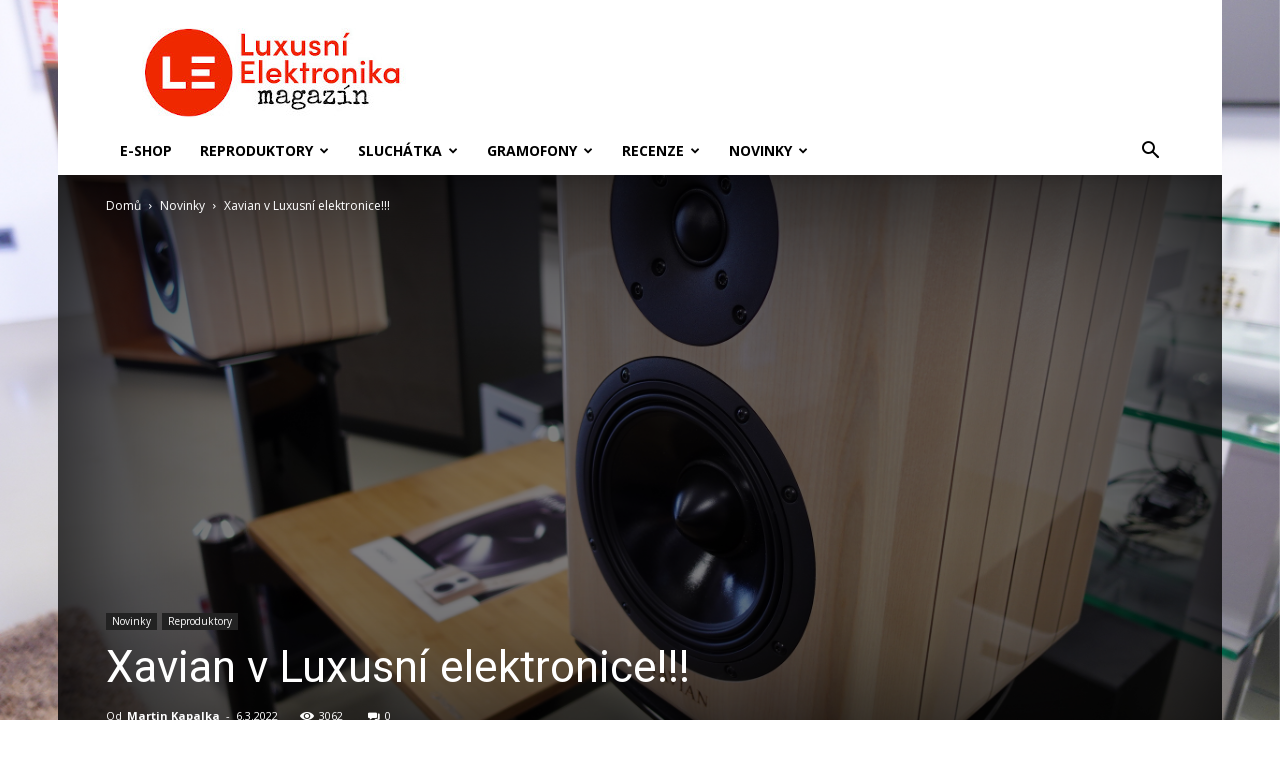

--- FILE ---
content_type: text/html; charset=UTF-8
request_url: https://blog.l-e.cz/reproduktory-xavian-luxusni-elektronika/
body_size: 19693
content:
<!doctype html >
<!--[if IE 8]>    <html class="ie8" lang="en"> <![endif]-->
<!--[if IE 9]>    <html class="ie9" lang="en"> <![endif]-->
<!--[if gt IE 8]><!--> <html lang="cs-CZ"> <!--<![endif]-->
<head>
    <title>Reproduktory Xavian - jsou elegantí, jsou výtečné, jsou české - v L-E.CZ</title>
    <meta charset="UTF-8" />
    <meta name="viewport" content="width=device-width, initial-scale=1.0">
    <link rel="pingback" href="https://blog.l-e.cz/xmlrpc.php" />
    <meta property="og:image" content="https://blog.l-e.cz/wp-content/uploads/2022/03/DSC00159.jpg" /><link rel="icon" type="image/png" href="https://blog.l-e.cz/wp-content/uploads/2021/12/favikon.png">
<!-- This site is optimized with the Yoast SEO plugin v11.6 - https://yoast.com/wordpress/plugins/seo/ -->
<link rel="canonical" href="https://blog.l-e.cz/reproduktory-xavian-luxusni-elektronika/" />
<meta property="og:locale" content="cs_CZ" />
<meta property="og:type" content="article" />
<meta property="og:title" content="Reproduktory Xavian - jsou elegantí, jsou výtečné, jsou české - v L-E.CZ" />
<meta property="og:description" content="Jsou vynikající, jsou krásné, jsou české Reprosoustavy Xavian Čtete správně! V našem showroomu si můžete poslechnout reproduktory od české firmy Xavian. Rádi vám předvedeme Xavian Orfeo, Ambra Esclusiva, Perla Esclusiva, Corallo Esclusivo a postupem času budou přibývat další! &#x1f60a;&#x1f60a; Známá česká značka pana Roberta Barletty se k nám vrací a zaujala tu pevné místo. Reproduktory máme krásně rozehrané, &hellip;" />
<meta property="og:url" content="https://blog.l-e.cz/reproduktory-xavian-luxusni-elektronika/" />
<meta property="og:site_name" content="Audio novinky" />
<meta property="article:publisher" content="https://www.facebook.com/LuxusniElektronika" />
<meta property="article:tag" content="Corallo Esclusivo" />
<meta property="article:tag" content="novinka" />
<meta property="article:tag" content="Orfeo" />
<meta property="article:tag" content="Perla Esclusiva" />
<meta property="article:tag" content="reproduktory" />
<meta property="article:tag" content="showroom" />
<meta property="article:tag" content="Xavian" />
<meta property="article:section" content="Novinky" />
<meta property="article:published_time" content="2022-03-06T15:00:20+00:00" />
<meta property="article:modified_time" content="2022-05-16T15:58:32+00:00" />
<meta property="og:updated_time" content="2022-05-16T15:58:32+00:00" />
<meta property="og:image" content="https://blog.l-e.cz/wp-content/uploads/2022/03/DSC00159-1024x683.jpg" />
<meta property="og:image:secure_url" content="https://blog.l-e.cz/wp-content/uploads/2022/03/DSC00159-1024x683.jpg" />
<meta property="og:image:width" content="1024" />
<meta property="og:image:height" content="683" />
<meta name="twitter:card" content="summary_large_image" />
<meta name="twitter:description" content="Jsou vynikající, jsou krásné, jsou české Reprosoustavy Xavian Čtete správně! V našem showroomu si můžete poslechnout reproduktory od české firmy Xavian. Rádi vám předvedeme Xavian Orfeo, Ambra Esclusiva, Perla Esclusiva, Corallo Esclusivo a postupem času budou přibývat další! &#x1f60a;&#x1f60a; Známá česká značka pana Roberta Barletty se k nám vrací a zaujala tu pevné místo. Reproduktory máme krásně rozehrané, [&hellip;]" />
<meta name="twitter:title" content="Reproduktory Xavian - jsou elegantí, jsou výtečné, jsou české - v L-E.CZ" />
<meta name="twitter:site" content="@luxelektronika" />
<meta name="twitter:image" content="https://blog.l-e.cz/wp-content/uploads/2022/03/DSC00159.jpg" />
<meta name="twitter:creator" content="@luxelektronika" />
<script type='application/ld+json' class='yoast-schema-graph yoast-schema-graph--main'>{"@context":"https://schema.org","@graph":[{"@type":"WebSite","@id":"https://blog.l-e.cz/#website","url":"https://blog.l-e.cz/","name":"Audio novinky","potentialAction":{"@type":"SearchAction","target":"https://blog.l-e.cz/?s={search_term_string}","query-input":"required name=search_term_string"}},{"@type":"ImageObject","@id":"https://blog.l-e.cz/reproduktory-xavian-luxusni-elektronika/#primaryimage","url":"https://blog.l-e.cz/wp-content/uploads/2022/03/DSC00159.jpg","width":2736,"height":1824},{"@type":"WebPage","@id":"https://blog.l-e.cz/reproduktory-xavian-luxusni-elektronika/#webpage","url":"https://blog.l-e.cz/reproduktory-xavian-luxusni-elektronika/","inLanguage":"cs-CZ","name":"Reproduktory Xavian - jsou elegant\u00ed, jsou v\u00fdte\u010dn\u00e9, jsou \u010desk\u00e9 - v L-E.CZ","isPartOf":{"@id":"https://blog.l-e.cz/#website"},"primaryImageOfPage":{"@id":"https://blog.l-e.cz/reproduktory-xavian-luxusni-elektronika/#primaryimage"},"datePublished":"2022-03-06T15:00:20+00:00","dateModified":"2022-05-16T15:58:32+00:00","author":{"@id":"https://blog.l-e.cz/#/schema/person/79775b6ef78f1e50cadf9e5bf4abacdb"}},{"@type":["Person"],"@id":"https://blog.l-e.cz/#/schema/person/79775b6ef78f1e50cadf9e5bf4abacdb","name":"Martin Kapalka","image":{"@type":"ImageObject","@id":"https://blog.l-e.cz/#authorlogo","url":"https://secure.gravatar.com/avatar/dbdacc42b70f6b503959a802d4855eff?s=96&d=mm&r=g","caption":"Martin Kapalka"},"sameAs":[]}]}</script>
<!-- / Yoast SEO plugin. -->

<link rel='dns-prefetch' href='//fonts.googleapis.com' />
<link rel='dns-prefetch' href='//s.w.org' />
<link rel="alternate" type="application/rss+xml" title="Audio novinky &raquo; RSS zdroj" href="https://blog.l-e.cz/feed/" />
<link rel="alternate" type="application/rss+xml" title="Audio novinky &raquo; RSS komentářů" href="https://blog.l-e.cz/comments/feed/" />
<link rel="alternate" type="application/rss+xml" title="Audio novinky &raquo; RSS komentářů pro Xavian v Luxusní elektronice!!!" href="https://blog.l-e.cz/reproduktory-xavian-luxusni-elektronika/feed/" />
		<script type="text/javascript">
			window._wpemojiSettings = {"baseUrl":"https:\/\/s.w.org\/images\/core\/emoji\/11\/72x72\/","ext":".png","svgUrl":"https:\/\/s.w.org\/images\/core\/emoji\/11\/svg\/","svgExt":".svg","source":{"concatemoji":"https:\/\/blog.l-e.cz\/wp-includes\/js\/wp-emoji-release.min.js?ver=4.9.28"}};
			!function(e,a,t){var n,r,o,i=a.createElement("canvas"),p=i.getContext&&i.getContext("2d");function s(e,t){var a=String.fromCharCode;p.clearRect(0,0,i.width,i.height),p.fillText(a.apply(this,e),0,0);e=i.toDataURL();return p.clearRect(0,0,i.width,i.height),p.fillText(a.apply(this,t),0,0),e===i.toDataURL()}function c(e){var t=a.createElement("script");t.src=e,t.defer=t.type="text/javascript",a.getElementsByTagName("head")[0].appendChild(t)}for(o=Array("flag","emoji"),t.supports={everything:!0,everythingExceptFlag:!0},r=0;r<o.length;r++)t.supports[o[r]]=function(e){if(!p||!p.fillText)return!1;switch(p.textBaseline="top",p.font="600 32px Arial",e){case"flag":return s([55356,56826,55356,56819],[55356,56826,8203,55356,56819])?!1:!s([55356,57332,56128,56423,56128,56418,56128,56421,56128,56430,56128,56423,56128,56447],[55356,57332,8203,56128,56423,8203,56128,56418,8203,56128,56421,8203,56128,56430,8203,56128,56423,8203,56128,56447]);case"emoji":return!s([55358,56760,9792,65039],[55358,56760,8203,9792,65039])}return!1}(o[r]),t.supports.everything=t.supports.everything&&t.supports[o[r]],"flag"!==o[r]&&(t.supports.everythingExceptFlag=t.supports.everythingExceptFlag&&t.supports[o[r]]);t.supports.everythingExceptFlag=t.supports.everythingExceptFlag&&!t.supports.flag,t.DOMReady=!1,t.readyCallback=function(){t.DOMReady=!0},t.supports.everything||(n=function(){t.readyCallback()},a.addEventListener?(a.addEventListener("DOMContentLoaded",n,!1),e.addEventListener("load",n,!1)):(e.attachEvent("onload",n),a.attachEvent("onreadystatechange",function(){"complete"===a.readyState&&t.readyCallback()})),(n=t.source||{}).concatemoji?c(n.concatemoji):n.wpemoji&&n.twemoji&&(c(n.twemoji),c(n.wpemoji)))}(window,document,window._wpemojiSettings);
		</script>
		<style type="text/css">
img.wp-smiley,
img.emoji {
	display: inline !important;
	border: none !important;
	box-shadow: none !important;
	height: 1em !important;
	width: 1em !important;
	margin: 0 .07em !important;
	vertical-align: -0.1em !important;
	background: none !important;
	padding: 0 !important;
}
</style>
<link rel='stylesheet' id='google-fonts-style-css'  href='https://fonts.googleapis.com/css?family=Open+Sans%3A300italic%2C400%2C400italic%2C600%2C600italic%2C700%7CRoboto%3A300%2C400%2C400italic%2C500%2C500italic%2C700%2C900&#038;ver=8.7.2' type='text/css' media='all' />
<link rel='stylesheet' id='td-theme-css'  href='https://blog.l-e.cz/wp-content/themes/Newspaper/style.css?ver=8.7.2' type='text/css' media='all' />
<link rel='stylesheet' id='td-theme-demo-style-css'  href='https://blog.l-e.cz/wp-content/themes/Newspaper/includes/demos/tech/demo_style.css?ver=8.7.2' type='text/css' media='all' />
<script type='text/javascript' src='https://blog.l-e.cz/wp-includes/js/jquery/jquery.js?ver=1.12.4'></script>
<script type='text/javascript' src='https://blog.l-e.cz/wp-includes/js/jquery/jquery-migrate.min.js?ver=1.4.1'></script>
<link rel='https://api.w.org/' href='https://blog.l-e.cz/wp-json/' />
<link rel="EditURI" type="application/rsd+xml" title="RSD" href="https://blog.l-e.cz/xmlrpc.php?rsd" />
<link rel="wlwmanifest" type="application/wlwmanifest+xml" href="https://blog.l-e.cz/wp-includes/wlwmanifest.xml" /> 
<meta name="generator" content="WordPress 4.9.28" />
<link rel='shortlink' href='https://blog.l-e.cz/?p=786' />
<link rel="alternate" type="application/json+oembed" href="https://blog.l-e.cz/wp-json/oembed/1.0/embed?url=https%3A%2F%2Fblog.l-e.cz%2Freproduktory-xavian-luxusni-elektronika%2F" />
<link rel="alternate" type="text/xml+oembed" href="https://blog.l-e.cz/wp-json/oembed/1.0/embed?url=https%3A%2F%2Fblog.l-e.cz%2Freproduktory-xavian-luxusni-elektronika%2F&#038;format=xml" />
			<script>
				window.tdwGlobal = {"adminUrl":"https:\/\/blog.l-e.cz\/wp-admin\/","wpRestNonce":"762f79a49a","wpRestUrl":"https:\/\/blog.l-e.cz\/wp-json\/","permalinkStructure":"\/%postname%\/"};
			</script>
			<!--[if lt IE 9]><script src="https://html5shim.googlecode.com/svn/trunk/html5.js"></script><![endif]-->
    
<!-- JS generated by theme -->

<script>
    
    

	    var tdBlocksArray = []; //here we store all the items for the current page

	    //td_block class - each ajax block uses a object of this class for requests
	    function tdBlock() {
		    this.id = '';
		    this.block_type = 1; //block type id (1-234 etc)
		    this.atts = '';
		    this.td_column_number = '';
		    this.td_current_page = 1; //
		    this.post_count = 0; //from wp
		    this.found_posts = 0; //from wp
		    this.max_num_pages = 0; //from wp
		    this.td_filter_value = ''; //current live filter value
		    this.is_ajax_running = false;
		    this.td_user_action = ''; // load more or infinite loader (used by the animation)
		    this.header_color = '';
		    this.ajax_pagination_infinite_stop = ''; //show load more at page x
	    }


        // td_js_generator - mini detector
        (function(){
            var htmlTag = document.getElementsByTagName("html")[0];

	        if ( navigator.userAgent.indexOf("MSIE 10.0") > -1 ) {
                htmlTag.className += ' ie10';
            }

            if ( !!navigator.userAgent.match(/Trident.*rv\:11\./) ) {
                htmlTag.className += ' ie11';
            }

	        if ( navigator.userAgent.indexOf("Edge") > -1 ) {
                htmlTag.className += ' ieEdge';
            }

            if ( /(iPad|iPhone|iPod)/g.test(navigator.userAgent) ) {
                htmlTag.className += ' td-md-is-ios';
            }

            var user_agent = navigator.userAgent.toLowerCase();
            if ( user_agent.indexOf("android") > -1 ) {
                htmlTag.className += ' td-md-is-android';
            }

            if ( -1 !== navigator.userAgent.indexOf('Mac OS X')  ) {
                htmlTag.className += ' td-md-is-os-x';
            }

            if ( /chrom(e|ium)/.test(navigator.userAgent.toLowerCase()) ) {
               htmlTag.className += ' td-md-is-chrome';
            }

            if ( -1 !== navigator.userAgent.indexOf('Firefox') ) {
                htmlTag.className += ' td-md-is-firefox';
            }

            if ( -1 !== navigator.userAgent.indexOf('Safari') && -1 === navigator.userAgent.indexOf('Chrome') ) {
                htmlTag.className += ' td-md-is-safari';
            }

            if( -1 !== navigator.userAgent.indexOf('IEMobile') ){
                htmlTag.className += ' td-md-is-iemobile';
            }

        })();




        var tdLocalCache = {};

        ( function () {
            "use strict";

            tdLocalCache = {
                data: {},
                remove: function (resource_id) {
                    delete tdLocalCache.data[resource_id];
                },
                exist: function (resource_id) {
                    return tdLocalCache.data.hasOwnProperty(resource_id) && tdLocalCache.data[resource_id] !== null;
                },
                get: function (resource_id) {
                    return tdLocalCache.data[resource_id];
                },
                set: function (resource_id, cachedData) {
                    tdLocalCache.remove(resource_id);
                    tdLocalCache.data[resource_id] = cachedData;
                }
            };
        })();

    
    
var td_viewport_interval_list=[{"limitBottom":767,"sidebarWidth":228},{"limitBottom":1018,"sidebarWidth":300},{"limitBottom":1140,"sidebarWidth":324}];
var td_animation_stack_effect="type0";
var tds_animation_stack=true;
var td_animation_stack_specific_selectors=".entry-thumb, img";
var td_animation_stack_general_selectors=".td-animation-stack img, .td-animation-stack .entry-thumb, .post img";
var td_ajax_url="https:\/\/blog.l-e.cz\/wp-admin\/admin-ajax.php?td_theme_name=Newspaper&v=8.7.2";
var td_get_template_directory_uri="https:\/\/blog.l-e.cz\/wp-content\/themes\/Newspaper";
var tds_snap_menu="";
var tds_logo_on_sticky="";
var tds_header_style="";
var td_please_wait="\u010dekejte pros\u00edm ...";
var td_email_user_pass_incorrect="Jm\u00e9no nebo heslo nen\u00ed spr\u00e1vn\u00e9!";
var td_email_user_incorrect="E-mail nebo u\u017eivatelsk\u00e9 jm\u00e9no nen\u00ed spr\u00e1vn\u00e9!";
var td_email_incorrect="Zadali jste \u0161patn\u00fd email";
var tds_more_articles_on_post_enable="";
var tds_more_articles_on_post_time_to_wait="";
var tds_more_articles_on_post_pages_distance_from_top=0;
var tds_theme_color_site_wide="#4db2ec";
var tds_smart_sidebar="";
var tdThemeName="Newspaper";
var td_magnific_popup_translation_tPrev="P\u0159edchoz\u00ed (vlevo kl\u00e1vesa \u0161ipka)";
var td_magnific_popup_translation_tNext="Dal\u0161\u00ed (\u0161ipka vpravo)";
var td_magnific_popup_translation_tCounter="%curr% z %total%";
var td_magnific_popup_translation_ajax_tError="Obsah z %url% nelze na\u010d\u00edst.";
var td_magnific_popup_translation_image_tError="Obr\u00e1zek #%curr% nelze na\u010d\u00edst.";
var tdDateNamesI18n={"month_names":["Leden","\u00danor","B\u0159ezen","Duben","Kv\u011bten","\u010cerven","\u010cervenec","Srpen","Z\u00e1\u0159\u00ed","\u0158\u00edjen","Listopad","Prosinec"],"month_names_short":["Led","\u00dano","B\u0159e","Dub","Kv\u011b","\u010cvn","\u010cvc","Srp","Z\u00e1\u0159","\u0158\u00edj","Lis","Pro"],"day_names":["Ned\u011ble","Pond\u011bl\u00ed","\u00dater\u00fd","St\u0159eda","\u010ctvrtek","P\u00e1tek","Sobota"],"day_names_short":["Ne","Po","\u00dat","St","\u010ct","P\u00e1","So"]};
var td_ad_background_click_link="";
var td_ad_background_click_target="";
</script>

<script type="application/ld+json">
                        {
                            "@context": "http://schema.org",
                            "@type": "BreadcrumbList",
                            "itemListElement": [{
                            "@type": "ListItem",
                            "position": 1,
                                "item": {
                                "@type": "WebSite",
                                "@id": "https://blog.l-e.cz/",
                                "name": "Domů"                                               
                            }
                        },{
                            "@type": "ListItem",
                            "position": 2,
                                "item": {
                                "@type": "WebPage",
                                "@id": "https://blog.l-e.cz/category/novinky/",
                                "name": "Novinky"
                            }
                        },{
                            "@type": "ListItem",
                            "position": 3,
                                "item": {
                                "@type": "WebPage",
                                "@id": "https://blog.l-e.cz/reproduktory-xavian-luxusni-elektronika/",
                                "name": "Xavian v Luxusní elektronice!!!"                                
                            }
                        }    ]
                        }
                       </script>		<style type="text/css" id="wp-custom-css">
			.footer-text-wrap .footer-email-wrap a {color:#ec3d01}
.prace-2 {
    margin-right: auto;
    margin-left: auto;
    background: #f5f0ea;
    padding: 40px;
}
.prace-2 li {list-style-type: none;}
.prace-1 h2 {font-weight: 700;}		</style>
		<style id="tdw-css-placeholder"></style><script>console.log(5200062519404)</script><style></style></head>

<body class="post-template-default single single-post postid-786 single-format-standard reproduktory-xavian-luxusni-elektronika global-block-template-1 single_template_8 td-animation-stack-type0 td-boxed-layout" itemscope="itemscope" itemtype="https://schema.org/WebPage">

        <div class="td-scroll-up"><i class="td-icon-menu-up"></i></div>
    
    <div class="td-menu-background"></div>
<div id="td-mobile-nav">
    <div class="td-mobile-container">
        <!-- mobile menu top section -->
        <div class="td-menu-socials-wrap">
            <!-- socials -->
            <div class="td-menu-socials">
                
        <span class="td-social-icon-wrap">
            <a target="_blank" href="https://www.facebook.com/LuxusniElektronika" title="Facebook">
                <i class="td-icon-font td-icon-facebook"></i>
            </a>
        </span>
        <span class="td-social-icon-wrap">
            <a target="_blank" href="https://www.instagram.com/luxusni_elektronika.cz/" title="Instagram">
                <i class="td-icon-font td-icon-instagram"></i>
            </a>
        </span>
        <span class="td-social-icon-wrap">
            <a target="_blank" href="https://www.youtube.com/user/luxusnielektronika" title="Youtube">
                <i class="td-icon-font td-icon-youtube"></i>
            </a>
        </span>            </div>
            <!-- close button -->
            <div class="td-mobile-close">
                <a href="#"><i class="td-icon-close-mobile"></i></a>
            </div>
        </div>

        <!-- login section -->
        
        <!-- menu section -->
        <div class="td-mobile-content">
            <div class="menu-td-demo-header-menu-container"><ul id="menu-td-demo-header-menu" class="td-mobile-main-menu"><li id="menu-item-268" class="menu-item menu-item-type-custom menu-item-object-custom menu-item-first menu-item-268"><a href="https://www.l-e.cz">E-shop</a></li>
<li id="menu-item-256" class="menu-item menu-item-type-custom menu-item-object-custom menu-item-has-children menu-item-256"><a href="https://blog.l-e.cz/category/reproduktory/">Reproduktory<i class="td-icon-menu-right td-element-after"></i></a>
<ul class="sub-menu">
	<li id="menu-item-0" class="menu-item-0"><a href="https://blog.l-e.cz/category/reproduktory/aktivni-reproduktory/">Aktivní reproduktory</a></li>
	<li class="menu-item-0"><a href="https://blog.l-e.cz/category/reproduktory/subwoofery/">Subwoofery</a></li>
</ul>
</li>
<li id="menu-item-38" class="menu-item menu-item-type-custom menu-item-object-custom menu-item-38"><a href="https://blog.l-e.cz/category/sluchatka/">Sluchátka</a></li>
<li id="menu-item-255" class="menu-item menu-item-type-custom menu-item-object-custom menu-item-255"><a href="https://blog.l-e.cz/category/gramofony/">Gramofony</a></li>
<li id="menu-item-41" class="menu-item menu-item-type-custom menu-item-object-custom menu-item-41"><a href="https://blog.l-e.cz/category/recenze/">Recenze</a></li>
<li id="menu-item-238" class="menu-item menu-item-type-post_type menu-item-object-page menu-item-238"><a href="https://blog.l-e.cz/news/">Novinky</a></li>
</ul></div>        </div>
    </div>

    <!-- register/login section -->
    </div>    <div class="td-search-background"></div>
<div class="td-search-wrap-mob">
	<div class="td-drop-down-search" aria-labelledby="td-header-search-button">
		<form method="get" class="td-search-form" action="https://blog.l-e.cz/">
			<!-- close button -->
			<div class="td-search-close">
				<a href="#"><i class="td-icon-close-mobile"></i></a>
			</div>
			<div role="search" class="td-search-input">
				<span>Vyhledávání</span>
				<input id="td-header-search-mob" type="text" value="" name="s" autocomplete="off" />
			</div>
		</form>
		<div id="td-aj-search-mob"></div>
	</div>
</div>    
    
    <div id="td-outer-wrap" class="td-theme-wrap">
    
        <!--
Header style 1
-->


<div class="td-header-wrap td-header-style-1 ">
    
    <div class="td-header-top-menu-full td-container-wrap ">
        <div class="td-container td-header-row td-header-top-menu">
            <!-- LOGIN MODAL -->
        </div>
    </div>

    <div class="td-banner-wrap-full td-logo-wrap-full td-container-wrap ">
        <div class="td-container td-header-row td-header-header">
            <div class="td-header-sp-logo">
                            <a class="td-main-logo" href="https://blog.l-e.cz/">
                <img src="https://blog.l-e.cz/wp-content/uploads/2021/12/log-blog-le-1-1.jpg" alt=""/>
                <span class="td-visual-hidden">Audio novinky</span>
            </a>
                    </div>
                    </div>
    </div>

    <div class="td-header-menu-wrap-full td-container-wrap ">
        
        <div class="td-header-menu-wrap td-header-gradient ">
            <div class="td-container td-header-row td-header-main-menu">
                <div id="td-header-menu" role="navigation">
    <div id="td-top-mobile-toggle"><a href="#"><i class="td-icon-font td-icon-mobile"></i></a></div>
    <div class="td-main-menu-logo td-logo-in-header">
        		<a class="td-mobile-logo td-sticky-disable" href="https://blog.l-e.cz/">
			<img src="https://blog.l-e.cz/wp-content/uploads/2021/12/log-blog-le-1.jpg" alt=""/>
		</a>
			<a class="td-header-logo td-sticky-disable" href="https://blog.l-e.cz/">
			<img src="https://blog.l-e.cz/wp-content/uploads/2021/12/log-blog-le-1-1.jpg" alt=""/>
		</a>
	    </div>
    <div class="menu-td-demo-header-menu-container"><ul id="menu-td-demo-header-menu-1" class="sf-menu"><li class="menu-item menu-item-type-custom menu-item-object-custom menu-item-first td-menu-item td-normal-menu menu-item-268"><a href="https://www.l-e.cz">E-shop</a></li>
<li class="menu-item menu-item-type-custom menu-item-object-custom td-menu-item td-mega-menu menu-item-256"><a href="https://blog.l-e.cz/category/reproduktory/">Reproduktory</a>
<ul class="sub-menu">
	<li class="menu-item-0"><div class="td-container-border"><div class="td-mega-grid"><div class="td_block_wrap td_block_mega_menu td_uid_1_696b7e56e8fe7_rand td_with_ajax_pagination td-pb-border-top td_block_template_1"  data-td-block-uid="td_uid_1_696b7e56e8fe7" ><script>var block_td_uid_1_696b7e56e8fe7 = new tdBlock();
block_td_uid_1_696b7e56e8fe7.id = "td_uid_1_696b7e56e8fe7";
block_td_uid_1_696b7e56e8fe7.atts = '{"limit":4,"td_column_number":3,"ajax_pagination":"next_prev","category_id":"7","show_child_cat":30,"td_ajax_filter_type":"td_category_ids_filter","td_ajax_preloading":"","block_template_id":"","header_color":"","ajax_pagination_infinite_stop":"","offset":"","td_filter_default_txt":"","td_ajax_filter_ids":"","el_class":"","color_preset":"","border_top":"","css":"","tdc_css":"","class":"td_uid_1_696b7e56e8fe7_rand","tdc_css_class":"td_uid_1_696b7e56e8fe7_rand","tdc_css_class_style":"td_uid_1_696b7e56e8fe7_rand_style"}';
block_td_uid_1_696b7e56e8fe7.td_column_number = "3";
block_td_uid_1_696b7e56e8fe7.block_type = "td_block_mega_menu";
block_td_uid_1_696b7e56e8fe7.post_count = "4";
block_td_uid_1_696b7e56e8fe7.found_posts = "25";
block_td_uid_1_696b7e56e8fe7.header_color = "";
block_td_uid_1_696b7e56e8fe7.ajax_pagination_infinite_stop = "";
block_td_uid_1_696b7e56e8fe7.max_num_pages = "7";
tdBlocksArray.push(block_td_uid_1_696b7e56e8fe7);
</script><div class="td_mega_menu_sub_cats"><div class="block-mega-child-cats"><a class="cur-sub-cat mega-menu-sub-cat-td_uid_1_696b7e56e8fe7" id="td_uid_2_696b7e56e9c7e" data-td_block_id="td_uid_1_696b7e56e8fe7" data-td_filter_value="" href="https://blog.l-e.cz/category/reproduktory/">Vše</a><a class="mega-menu-sub-cat-td_uid_1_696b7e56e8fe7"  id="td_uid_3_696b7e56e9cad" data-td_block_id="td_uid_1_696b7e56e8fe7" data-td_filter_value="133" href="https://blog.l-e.cz/category/reproduktory/aktivni-reproduktory/">Aktivní reproduktory</a><a class="mega-menu-sub-cat-td_uid_1_696b7e56e8fe7"  id="td_uid_4_696b7e56e9cdb" data-td_block_id="td_uid_1_696b7e56e8fe7" data-td_filter_value="165" href="https://blog.l-e.cz/category/reproduktory/subwoofery/">Subwoofery</a></div></div><div id=td_uid_1_696b7e56e8fe7 class="td_block_inner"><div class="td-mega-row"><div class="td-mega-span">
        <div class="td_module_mega_menu td_mod_mega_menu">
            <div class="td-module-image">
                <div class="td-module-thumb"><a href="https://blog.l-e.cz/xavian-perla-esclusiva/" rel="bookmark" class="td-image-wrap" title="Xavian Perla Esclusiva | Nejmenší, ale skvělé reproduktory od Xavianu!"><img width="218" height="150" class="entry-thumb" src="https://blog.l-e.cz/wp-content/uploads/2022/07/DSC00646-218x150.jpg" srcset="https://blog.l-e.cz/wp-content/uploads/2022/07/DSC00646-218x150.jpg 218w, https://blog.l-e.cz/wp-content/uploads/2022/07/DSC00646-100x70.jpg 100w" sizes="(max-width: 218px) 100vw, 218px" alt="" title="Xavian Perla Esclusiva | Nejmenší, ale skvělé reproduktory od Xavianu!"/><span class="td-video-play-ico"><img width="40" height="40" class="td-retina" src="https://blog.l-e.cz/wp-content/themes/Newspaper/images/icons/ico-video-large.png" alt="video"/></span></a></div>                            </div>

            <div class="item-details">
                <h3 class="entry-title td-module-title"><a href="https://blog.l-e.cz/xavian-perla-esclusiva/" rel="bookmark" title="Xavian Perla Esclusiva | Nejmenší, ale skvělé reproduktory od Xavianu!">Xavian Perla Esclusiva | Nejmenší, ale skvělé reproduktory od Xavianu!</a></h3>            </div>
        </div>
        </div><div class="td-mega-span">
        <div class="td_module_mega_menu td_mod_mega_menu">
            <div class="td-module-image">
                <div class="td-module-thumb"><a href="https://blog.l-e.cz/focal-sopra-no1/" rel="bookmark" class="td-image-wrap" title="Focal Sopra No1 | Stylové high-endové regálovky"><img width="218" height="150" class="entry-thumb" src="https://blog.l-e.cz/wp-content/uploads/2022/06/DSC00363-218x150.jpg" srcset="https://blog.l-e.cz/wp-content/uploads/2022/06/DSC00363-218x150.jpg 218w, https://blog.l-e.cz/wp-content/uploads/2022/06/DSC00363-100x70.jpg 100w" sizes="(max-width: 218px) 100vw, 218px" alt="" title="Focal Sopra No1 | Stylové high-endové regálovky"/><span class="td-video-play-ico"><img width="40" height="40" class="td-retina" src="https://blog.l-e.cz/wp-content/themes/Newspaper/images/icons/ico-video-large.png" alt="video"/></span></a></div>                            </div>

            <div class="item-details">
                <h3 class="entry-title td-module-title"><a href="https://blog.l-e.cz/focal-sopra-no1/" rel="bookmark" title="Focal Sopra No1 | Stylové high-endové regálovky">Focal Sopra No1 | Stylové high-endové regálovky</a></h3>            </div>
        </div>
        </div><div class="td-mega-span">
        <div class="td_module_mega_menu td_mod_mega_menu">
            <div class="td-module-image">
                <div class="td-module-thumb"><a href="https://blog.l-e.cz/boombox-2-od-jbl-recenze-ondry-z-l-e/" rel="bookmark" class="td-image-wrap" title="Boombox 2 od JBL | Recenze Ondry z L-E"><img width="218" height="150" class="entry-thumb" src="https://blog.l-e.cz/wp-content/uploads/2022/06/náhled-218x150.jpg" srcset="https://blog.l-e.cz/wp-content/uploads/2022/06/náhled-218x150.jpg 218w, https://blog.l-e.cz/wp-content/uploads/2022/06/náhled-100x70.jpg 100w" sizes="(max-width: 218px) 100vw, 218px" alt="" title="Boombox 2 od JBL | Recenze Ondry z L-E"/><span class="td-video-play-ico"><img width="40" height="40" class="td-retina" src="https://blog.l-e.cz/wp-content/themes/Newspaper/images/icons/ico-video-large.png" alt="video"/></span></a></div>                            </div>

            <div class="item-details">
                <h3 class="entry-title td-module-title"><a href="https://blog.l-e.cz/boombox-2-od-jbl-recenze-ondry-z-l-e/" rel="bookmark" title="Boombox 2 od JBL | Recenze Ondry z L-E">Boombox 2 od JBL | Recenze Ondry z L-E</a></h3>            </div>
        </div>
        </div><div class="td-mega-span">
        <div class="td_module_mega_menu td_mod_mega_menu">
            <div class="td-module-image">
                <div class="td-module-thumb"><a href="https://blog.l-e.cz/xavian-prometeo/" rel="bookmark" class="td-image-wrap" title="Xavian Prometeo | Reproduktory, které nevyměníte"><img width="218" height="150" class="entry-thumb" src="https://blog.l-e.cz/wp-content/uploads/2022/06/maxresdefault-2-218x150.jpg" srcset="https://blog.l-e.cz/wp-content/uploads/2022/06/maxresdefault-2-218x150.jpg 218w, https://blog.l-e.cz/wp-content/uploads/2022/06/maxresdefault-2-100x70.jpg 100w" sizes="(max-width: 218px) 100vw, 218px" alt="" title="Xavian Prometeo | Reproduktory, které nevyměníte"/><span class="td-video-play-ico"><img width="40" height="40" class="td-retina" src="https://blog.l-e.cz/wp-content/themes/Newspaper/images/icons/ico-video-large.png" alt="video"/></span></a></div>                            </div>

            <div class="item-details">
                <h3 class="entry-title td-module-title"><a href="https://blog.l-e.cz/xavian-prometeo/" rel="bookmark" title="Xavian Prometeo | Reproduktory, které nevyměníte">Xavian Prometeo | Reproduktory, které nevyměníte</a></h3>            </div>
        </div>
        </div></div></div><div class="td-next-prev-wrap"><a href="#" class="td-ajax-prev-page ajax-page-disabled" id="prev-page-td_uid_1_696b7e56e8fe7" data-td_block_id="td_uid_1_696b7e56e8fe7"><i class="td-icon-font td-icon-menu-left"></i></a><a href="#"  class="td-ajax-next-page" id="next-page-td_uid_1_696b7e56e8fe7" data-td_block_id="td_uid_1_696b7e56e8fe7"><i class="td-icon-font td-icon-menu-right"></i></a></div><div class="clearfix"></div></div> <!-- ./block1 --></div></div></li>
</ul>
</li>
<li class="menu-item menu-item-type-custom menu-item-object-custom td-menu-item td-mega-menu menu-item-38"><a href="https://blog.l-e.cz/category/sluchatka/">Sluchátka</a>
<ul class="sub-menu">
	<li class="menu-item-0"><div class="td-container-border"><div class="td-mega-grid"><div class="td_block_wrap td_block_mega_menu td_uid_5_696b7e56eadc4_rand td-no-subcats td_with_ajax_pagination td-pb-border-top td_block_template_1"  data-td-block-uid="td_uid_5_696b7e56eadc4" ><script>var block_td_uid_5_696b7e56eadc4 = new tdBlock();
block_td_uid_5_696b7e56eadc4.id = "td_uid_5_696b7e56eadc4";
block_td_uid_5_696b7e56eadc4.atts = '{"limit":"5","td_column_number":3,"ajax_pagination":"next_prev","category_id":"11","show_child_cat":30,"td_ajax_filter_type":"td_category_ids_filter","td_ajax_preloading":"","block_template_id":"","header_color":"","ajax_pagination_infinite_stop":"","offset":"","td_filter_default_txt":"","td_ajax_filter_ids":"","el_class":"","color_preset":"","border_top":"","css":"","tdc_css":"","class":"td_uid_5_696b7e56eadc4_rand","tdc_css_class":"td_uid_5_696b7e56eadc4_rand","tdc_css_class_style":"td_uid_5_696b7e56eadc4_rand_style"}';
block_td_uid_5_696b7e56eadc4.td_column_number = "3";
block_td_uid_5_696b7e56eadc4.block_type = "td_block_mega_menu";
block_td_uid_5_696b7e56eadc4.post_count = "5";
block_td_uid_5_696b7e56eadc4.found_posts = "11";
block_td_uid_5_696b7e56eadc4.header_color = "";
block_td_uid_5_696b7e56eadc4.ajax_pagination_infinite_stop = "";
block_td_uid_5_696b7e56eadc4.max_num_pages = "3";
tdBlocksArray.push(block_td_uid_5_696b7e56eadc4);
</script><div id=td_uid_5_696b7e56eadc4 class="td_block_inner"><div class="td-mega-row"><div class="td-mega-span">
        <div class="td_module_mega_menu td_mod_mega_menu">
            <div class="td-module-image">
                <div class="td-module-thumb"><a href="https://blog.l-e.cz/stax-sr-l700mkii-srm-400s/" rel="bookmark" class="td-image-wrap" title="STAX SR-L700MKII &#038; SRM-400S | Elektrostatická sluchátka pro náročné!"><img width="218" height="150" class="entry-thumb" src="https://blog.l-e.cz/wp-content/uploads/2022/09/maxresdefault-2-218x150.jpg" srcset="https://blog.l-e.cz/wp-content/uploads/2022/09/maxresdefault-2-218x150.jpg 218w, https://blog.l-e.cz/wp-content/uploads/2022/09/maxresdefault-2-100x70.jpg 100w" sizes="(max-width: 218px) 100vw, 218px" alt="" title="STAX SR-L700MKII &#038; SRM-400S | Elektrostatická sluchátka pro náročné!"/><span class="td-video-play-ico"><img width="40" height="40" class="td-retina" src="https://blog.l-e.cz/wp-content/themes/Newspaper/images/icons/ico-video-large.png" alt="video"/></span></a></div>                            </div>

            <div class="item-details">
                <h3 class="entry-title td-module-title"><a href="https://blog.l-e.cz/stax-sr-l700mkii-srm-400s/" rel="bookmark" title="STAX SR-L700MKII &#038; SRM-400S | Elektrostatická sluchátka pro náročné!">STAX SR-L700MKII &#038; SRM-400S | Elektrostatická sluchátka pro náročné!</a></h3>            </div>
        </div>
        </div><div class="td-mega-span">
        <div class="td_module_mega_menu td_mod_mega_menu">
            <div class="td-module-image">
                <div class="td-module-thumb"><a href="https://blog.l-e.cz/chord-mojo-2/" rel="bookmark" class="td-image-wrap" title="Chord Mojo 2 | Skvělý parťák na cesty i na doma!"><img width="218" height="150" class="entry-thumb" src="https://blog.l-e.cz/wp-content/uploads/2022/05/MOJO2_ANGLE-LEFT-1-218x150.jpg" srcset="https://blog.l-e.cz/wp-content/uploads/2022/05/MOJO2_ANGLE-LEFT-1-218x150.jpg 218w, https://blog.l-e.cz/wp-content/uploads/2022/05/MOJO2_ANGLE-LEFT-1-100x70.jpg 100w" sizes="(max-width: 218px) 100vw, 218px" alt="" title="Chord Mojo 2 | Skvělý parťák na cesty i na doma!"/><span class="td-video-play-ico"><img width="40" height="40" class="td-retina" src="https://blog.l-e.cz/wp-content/themes/Newspaper/images/icons/ico-video-large.png" alt="video"/></span></a></div>                            </div>

            <div class="item-details">
                <h3 class="entry-title td-module-title"><a href="https://blog.l-e.cz/chord-mojo-2/" rel="bookmark" title="Chord Mojo 2 | Skvělý parťák na cesty i na doma!">Chord Mojo 2 | Skvělý parťák na cesty i na doma!</a></h3>            </div>
        </div>
        </div><div class="td-mega-span">
        <div class="td_module_mega_menu td_mod_mega_menu">
            <div class="td-module-image">
                <div class="td-module-thumb"><a href="https://blog.l-e.cz/ta-ha-200-solitaire-p-se-sluchatkove-kombo-pro-narocne-%f0%9f%8e%a7/" rel="bookmark" class="td-image-wrap" title="T+A HA 200 &#038; Solitaire P (SE) | sluchátkové kombo pro náročné &#x1f3a7;"><img width="218" height="150" class="entry-thumb" src="https://blog.l-e.cz/wp-content/themes/Newspaper/images/no-thumb/td_218x150.png" alt=""/><span class="td-video-play-ico"><img width="40" height="40" class="td-retina" src="https://blog.l-e.cz/wp-content/themes/Newspaper/images/icons/ico-video-large.png" alt="video"/></span></a></div>                            </div>

            <div class="item-details">
                <h3 class="entry-title td-module-title"><a href="https://blog.l-e.cz/ta-ha-200-solitaire-p-se-sluchatkove-kombo-pro-narocne-%f0%9f%8e%a7/" rel="bookmark" title="T+A HA 200 &#038; Solitaire P (SE) | sluchátkové kombo pro náročné &#x1f3a7;">T+A HA 200 &#038; Solitaire P (SE) | sluchátkové kombo pro&#8230;</a></h3>            </div>
        </div>
        </div><div class="td-mega-span">
        <div class="td_module_mega_menu td_mod_mega_menu">
            <div class="td-module-image">
                <div class="td-module-thumb"><a href="https://blog.l-e.cz/audeze-lcd-5-highendove-magnetoplanary/" rel="bookmark" class="td-image-wrap" title="Audeze LCD-5 &#8211; highendové magnetoplanary"><img width="218" height="150" class="entry-thumb" src="https://blog.l-e.cz/wp-content/uploads/2022/04/DSC00011-218x150.jpg" srcset="https://blog.l-e.cz/wp-content/uploads/2022/04/DSC00011-218x150.jpg 218w, https://blog.l-e.cz/wp-content/uploads/2022/04/DSC00011-100x70.jpg 100w" sizes="(max-width: 218px) 100vw, 218px" alt="" title="Audeze LCD-5 &#8211; highendové magnetoplanary"/><span class="td-video-play-ico"><img width="40" height="40" class="td-retina" src="https://blog.l-e.cz/wp-content/themes/Newspaper/images/icons/ico-video-large.png" alt="video"/></span></a></div>                            </div>

            <div class="item-details">
                <h3 class="entry-title td-module-title"><a href="https://blog.l-e.cz/audeze-lcd-5-highendove-magnetoplanary/" rel="bookmark" title="Audeze LCD-5 &#8211; highendové magnetoplanary">Audeze LCD-5 &#8211; highendové magnetoplanary</a></h3>            </div>
        </div>
        </div><div class="td-mega-span">
        <div class="td_module_mega_menu td_mod_mega_menu">
            <div class="td-module-image">
                <div class="td-module-thumb"><a href="https://blog.l-e.cz/magnetoplanarni-sluchatka-hifiman-arya/" rel="bookmark" class="td-image-wrap" title="Magnetoplanární sluchátka Hifiman Arya!"><img width="218" height="150" class="entry-thumb" src="https://blog.l-e.cz/wp-content/uploads/2022/03/maxresdefault-9-218x150.jpg" srcset="https://blog.l-e.cz/wp-content/uploads/2022/03/maxresdefault-9-218x150.jpg 218w, https://blog.l-e.cz/wp-content/uploads/2022/03/maxresdefault-9-100x70.jpg 100w" sizes="(max-width: 218px) 100vw, 218px" alt="" title="Magnetoplanární sluchátka Hifiman Arya!"/><span class="td-video-play-ico"><img width="40" height="40" class="td-retina" src="https://blog.l-e.cz/wp-content/themes/Newspaper/images/icons/ico-video-large.png" alt="video"/></span></a></div>                            </div>

            <div class="item-details">
                <h3 class="entry-title td-module-title"><a href="https://blog.l-e.cz/magnetoplanarni-sluchatka-hifiman-arya/" rel="bookmark" title="Magnetoplanární sluchátka Hifiman Arya!">Magnetoplanární sluchátka Hifiman Arya!</a></h3>            </div>
        </div>
        </div></div></div><div class="td-next-prev-wrap"><a href="#" class="td-ajax-prev-page ajax-page-disabled" id="prev-page-td_uid_5_696b7e56eadc4" data-td_block_id="td_uid_5_696b7e56eadc4"><i class="td-icon-font td-icon-menu-left"></i></a><a href="#"  class="td-ajax-next-page" id="next-page-td_uid_5_696b7e56eadc4" data-td_block_id="td_uid_5_696b7e56eadc4"><i class="td-icon-font td-icon-menu-right"></i></a></div><div class="clearfix"></div></div> <!-- ./block1 --></div></div></li>
</ul>
</li>
<li class="menu-item menu-item-type-custom menu-item-object-custom td-menu-item td-mega-menu menu-item-255"><a href="https://blog.l-e.cz/category/gramofony/">Gramofony</a>
<ul class="sub-menu">
	<li class="menu-item-0"><div class="td-container-border"><div class="td-mega-grid"><div class="td_block_wrap td_block_mega_menu td_uid_6_696b7e56ec865_rand td-no-subcats td_with_ajax_pagination td-pb-border-top td_block_template_1"  data-td-block-uid="td_uid_6_696b7e56ec865" ><script>var block_td_uid_6_696b7e56ec865 = new tdBlock();
block_td_uid_6_696b7e56ec865.id = "td_uid_6_696b7e56ec865";
block_td_uid_6_696b7e56ec865.atts = '{"limit":"5","td_column_number":3,"ajax_pagination":"next_prev","category_id":"8","show_child_cat":30,"td_ajax_filter_type":"td_category_ids_filter","td_ajax_preloading":"","block_template_id":"","header_color":"","ajax_pagination_infinite_stop":"","offset":"","td_filter_default_txt":"","td_ajax_filter_ids":"","el_class":"","color_preset":"","border_top":"","css":"","tdc_css":"","class":"td_uid_6_696b7e56ec865_rand","tdc_css_class":"td_uid_6_696b7e56ec865_rand","tdc_css_class_style":"td_uid_6_696b7e56ec865_rand_style"}';
block_td_uid_6_696b7e56ec865.td_column_number = "3";
block_td_uid_6_696b7e56ec865.block_type = "td_block_mega_menu";
block_td_uid_6_696b7e56ec865.post_count = "5";
block_td_uid_6_696b7e56ec865.found_posts = "6";
block_td_uid_6_696b7e56ec865.header_color = "";
block_td_uid_6_696b7e56ec865.ajax_pagination_infinite_stop = "";
block_td_uid_6_696b7e56ec865.max_num_pages = "2";
tdBlocksArray.push(block_td_uid_6_696b7e56ec865);
</script><div id=td_uid_6_696b7e56ec865 class="td_block_inner"><div class="td-mega-row"><div class="td-mega-span">
        <div class="td_module_mega_menu td_mod_mega_menu">
            <div class="td-module-image">
                <div class="td-module-thumb"><a href="https://blog.l-e.cz/mofi-ultradeck/" rel="bookmark" class="td-image-wrap" title="MoFi Ultradeck s přenoskou MoFi MasterTracker | Čistokrevný americký gramofon"><img width="218" height="150" class="entry-thumb" src="https://blog.l-e.cz/wp-content/uploads/2022/08/maxresdefault-1-218x150.jpg" srcset="https://blog.l-e.cz/wp-content/uploads/2022/08/maxresdefault-1-218x150.jpg 218w, https://blog.l-e.cz/wp-content/uploads/2022/08/maxresdefault-1-100x70.jpg 100w" sizes="(max-width: 218px) 100vw, 218px" alt="" title="MoFi Ultradeck s přenoskou MoFi MasterTracker | Čistokrevný americký gramofon"/><span class="td-video-play-ico"><img width="40" height="40" class="td-retina" src="https://blog.l-e.cz/wp-content/themes/Newspaper/images/icons/ico-video-large.png" alt="video"/></span></a></div>                            </div>

            <div class="item-details">
                <h3 class="entry-title td-module-title"><a href="https://blog.l-e.cz/mofi-ultradeck/" rel="bookmark" title="MoFi Ultradeck s přenoskou MoFi MasterTracker | Čistokrevný americký gramofon">MoFi Ultradeck s přenoskou MoFi MasterTracker | Čistokrevný americký gramofon</a></h3>            </div>
        </div>
        </div><div class="td-mega-span">
        <div class="td_module_mega_menu td_mod_mega_menu">
            <div class="td-module-image">
                <div class="td-module-thumb"><a href="https://blog.l-e.cz/cisteni-lp-desek-s-dynavox-rcm-400-je-snadne/" rel="bookmark" class="td-image-wrap" title="Čištění LP desek s Dynavox RCM-400 je snadné!"><img width="218" height="150" class="entry-thumb" src="https://blog.l-e.cz/wp-content/uploads/2022/03/maxresdefault-5-218x150.jpg" srcset="https://blog.l-e.cz/wp-content/uploads/2022/03/maxresdefault-5-218x150.jpg 218w, https://blog.l-e.cz/wp-content/uploads/2022/03/maxresdefault-5-100x70.jpg 100w" sizes="(max-width: 218px) 100vw, 218px" alt="" title="Čištění LP desek s Dynavox RCM-400 je snadné!"/><span class="td-video-play-ico"><img width="40" height="40" class="td-retina" src="https://blog.l-e.cz/wp-content/themes/Newspaper/images/icons/ico-video-large.png" alt="video"/></span></a></div>                            </div>

            <div class="item-details">
                <h3 class="entry-title td-module-title"><a href="https://blog.l-e.cz/cisteni-lp-desek-s-dynavox-rcm-400-je-snadne/" rel="bookmark" title="Čištění LP desek s Dynavox RCM-400 je snadné!">Čištění LP desek s Dynavox RCM-400 je snadné!</a></h3>            </div>
        </div>
        </div><div class="td-mega-span">
        <div class="td_module_mega_menu td_mod_mega_menu">
            <div class="td-module-image">
                <div class="td-module-thumb"><a href="https://blog.l-e.cz/technics-1210-mk7-vs-1210gr/" rel="bookmark" class="td-image-wrap" title="FAQ #1 &#8211; Technics 1210 MK7 vs. 1210GR"><img width="218" height="150" class="entry-thumb" src="https://blog.l-e.cz/wp-content/uploads/2020/01/sl1210gr-mainvisual-218x150.jpg" srcset="https://blog.l-e.cz/wp-content/uploads/2020/01/sl1210gr-mainvisual-218x150.jpg 218w, https://blog.l-e.cz/wp-content/uploads/2020/01/sl1210gr-mainvisual-100x70.jpg 100w" sizes="(max-width: 218px) 100vw, 218px" alt="" title="FAQ #1 &#8211; Technics 1210 MK7 vs. 1210GR"/></a></div>                            </div>

            <div class="item-details">
                <h3 class="entry-title td-module-title"><a href="https://blog.l-e.cz/technics-1210-mk7-vs-1210gr/" rel="bookmark" title="FAQ #1 &#8211; Technics 1210 MK7 vs. 1210GR">FAQ #1 &#8211; Technics 1210 MK7 vs. 1210GR</a></h3>            </div>
        </div>
        </div><div class="td-mega-span">
        <div class="td_module_mega_menu td_mod_mega_menu">
            <div class="td-module-image">
                <div class="td-module-thumb"><a href="https://blog.l-e.cz/slozit-gramofon-project/" rel="bookmark" class="td-image-wrap" title="Jak snadno složit gramofon značky Pro-Ject?"><img width="218" height="150" class="entry-thumb" src="https://blog.l-e.cz/wp-content/uploads/2018/05/pro-ject-xpression-218x150.jpg" srcset="https://blog.l-e.cz/wp-content/uploads/2018/05/pro-ject-xpression-218x150.jpg 218w, https://blog.l-e.cz/wp-content/uploads/2018/05/pro-ject-xpression-100x70.jpg 100w" sizes="(max-width: 218px) 100vw, 218px" alt="" title="Jak snadno složit gramofon značky Pro-Ject?"/></a></div>                            </div>

            <div class="item-details">
                <h3 class="entry-title td-module-title"><a href="https://blog.l-e.cz/slozit-gramofon-project/" rel="bookmark" title="Jak snadno složit gramofon značky Pro-Ject?">Jak snadno složit gramofon značky Pro-Ject?</a></h3>            </div>
        </div>
        </div><div class="td-mega-span">
        <div class="td_module_mega_menu td_mod_mega_menu">
            <div class="td-module-image">
                <div class="td-module-thumb"><a href="https://blog.l-e.cz/cokoladove-desky/" rel="bookmark" class="td-image-wrap" title="Máte doma gramofon?"><img width="218" height="150" class="entry-thumb" src="https://blog.l-e.cz/wp-content/uploads/2017/12/gramofon-218x150.jpg" srcset="https://blog.l-e.cz/wp-content/uploads/2017/12/gramofon-218x150.jpg 218w, https://blog.l-e.cz/wp-content/uploads/2017/12/gramofon-100x70.jpg 100w" sizes="(max-width: 218px) 100vw, 218px" alt="" title="Máte doma gramofon?"/></a></div>                            </div>

            <div class="item-details">
                <h3 class="entry-title td-module-title"><a href="https://blog.l-e.cz/cokoladove-desky/" rel="bookmark" title="Máte doma gramofon?">Máte doma gramofon?</a></h3>            </div>
        </div>
        </div></div></div><div class="td-next-prev-wrap"><a href="#" class="td-ajax-prev-page ajax-page-disabled" id="prev-page-td_uid_6_696b7e56ec865" data-td_block_id="td_uid_6_696b7e56ec865"><i class="td-icon-font td-icon-menu-left"></i></a><a href="#"  class="td-ajax-next-page" id="next-page-td_uid_6_696b7e56ec865" data-td_block_id="td_uid_6_696b7e56ec865"><i class="td-icon-font td-icon-menu-right"></i></a></div><div class="clearfix"></div></div> <!-- ./block1 --></div></div></li>
</ul>
</li>
<li class="menu-item menu-item-type-custom menu-item-object-custom td-menu-item td-mega-menu menu-item-41"><a href="https://blog.l-e.cz/category/recenze/">Recenze</a>
<ul class="sub-menu">
	<li class="menu-item-0"><div class="td-container-border"><div class="td-mega-grid"><div class="td_block_wrap td_block_mega_menu td_uid_7_696b7e56ee191_rand td-no-subcats td_with_ajax_pagination td-pb-border-top td_block_template_1"  data-td-block-uid="td_uid_7_696b7e56ee191" ><script>var block_td_uid_7_696b7e56ee191 = new tdBlock();
block_td_uid_7_696b7e56ee191.id = "td_uid_7_696b7e56ee191";
block_td_uid_7_696b7e56ee191.atts = '{"limit":"5","td_column_number":3,"ajax_pagination":"next_prev","category_id":"14","show_child_cat":30,"td_ajax_filter_type":"td_category_ids_filter","td_ajax_preloading":"","block_template_id":"","header_color":"","ajax_pagination_infinite_stop":"","offset":"","td_filter_default_txt":"","td_ajax_filter_ids":"","el_class":"","color_preset":"","border_top":"","css":"","tdc_css":"","class":"td_uid_7_696b7e56ee191_rand","tdc_css_class":"td_uid_7_696b7e56ee191_rand","tdc_css_class_style":"td_uid_7_696b7e56ee191_rand_style"}';
block_td_uid_7_696b7e56ee191.td_column_number = "3";
block_td_uid_7_696b7e56ee191.block_type = "td_block_mega_menu";
block_td_uid_7_696b7e56ee191.post_count = "5";
block_td_uid_7_696b7e56ee191.found_posts = "35";
block_td_uid_7_696b7e56ee191.header_color = "";
block_td_uid_7_696b7e56ee191.ajax_pagination_infinite_stop = "";
block_td_uid_7_696b7e56ee191.max_num_pages = "7";
tdBlocksArray.push(block_td_uid_7_696b7e56ee191);
</script><div id=td_uid_7_696b7e56ee191 class="td_block_inner"><div class="td-mega-row"><div class="td-mega-span">
        <div class="td_module_mega_menu td_mod_mega_menu">
            <div class="td-module-image">
                <div class="td-module-thumb"><a href="https://blog.l-e.cz/lumin-t3-nastupce-legendarniho-streameru-je-tady/" rel="bookmark" class="td-image-wrap" title="Lumin T3 | Nástupce legendárního streameru je tady!"><img width="218" height="150" class="entry-thumb" src="https://blog.l-e.cz/wp-content/uploads/2022/10/maxresdefault-1-218x150.jpg" srcset="https://blog.l-e.cz/wp-content/uploads/2022/10/maxresdefault-1-218x150.jpg 218w, https://blog.l-e.cz/wp-content/uploads/2022/10/maxresdefault-1-100x70.jpg 100w" sizes="(max-width: 218px) 100vw, 218px" alt="" title="Lumin T3 | Nástupce legendárního streameru je tady!"/><span class="td-video-play-ico"><img width="40" height="40" class="td-retina" src="https://blog.l-e.cz/wp-content/themes/Newspaper/images/icons/ico-video-large.png" alt="video"/></span></a></div>                            </div>

            <div class="item-details">
                <h3 class="entry-title td-module-title"><a href="https://blog.l-e.cz/lumin-t3-nastupce-legendarniho-streameru-je-tady/" rel="bookmark" title="Lumin T3 | Nástupce legendárního streameru je tady!">Lumin T3 | Nástupce legendárního streameru je tady!</a></h3>            </div>
        </div>
        </div><div class="td-mega-span">
        <div class="td_module_mega_menu td_mod_mega_menu">
            <div class="td-module-image">
                <div class="td-module-thumb"><a href="https://blog.l-e.cz/bluesound-powernode-edge-novy-streamer-od-bluesoundu/" rel="bookmark" class="td-image-wrap" title="Bluesound Powernode Edge | Nový streamer od Bluesoundu!"><img width="218" height="150" class="entry-thumb" src="https://blog.l-e.cz/wp-content/uploads/2022/09/maxresdefault-4-218x150.jpg" srcset="https://blog.l-e.cz/wp-content/uploads/2022/09/maxresdefault-4-218x150.jpg 218w, https://blog.l-e.cz/wp-content/uploads/2022/09/maxresdefault-4-100x70.jpg 100w" sizes="(max-width: 218px) 100vw, 218px" alt="" title="Bluesound Powernode Edge | Nový streamer od Bluesoundu!"/><span class="td-video-play-ico"><img width="40" height="40" class="td-retina" src="https://blog.l-e.cz/wp-content/themes/Newspaper/images/icons/ico-video-large.png" alt="video"/></span></a></div>                            </div>

            <div class="item-details">
                <h3 class="entry-title td-module-title"><a href="https://blog.l-e.cz/bluesound-powernode-edge-novy-streamer-od-bluesoundu/" rel="bookmark" title="Bluesound Powernode Edge | Nový streamer od Bluesoundu!">Bluesound Powernode Edge | Nový streamer od Bluesoundu!</a></h3>            </div>
        </div>
        </div><div class="td-mega-span">
        <div class="td_module_mega_menu td_mod_mega_menu">
            <div class="td-module-image">
                <div class="td-module-thumb"><a href="https://blog.l-e.cz/stax-sr-l700mkii-srm-400s/" rel="bookmark" class="td-image-wrap" title="STAX SR-L700MKII &#038; SRM-400S | Elektrostatická sluchátka pro náročné!"><img width="218" height="150" class="entry-thumb" src="https://blog.l-e.cz/wp-content/uploads/2022/09/maxresdefault-2-218x150.jpg" srcset="https://blog.l-e.cz/wp-content/uploads/2022/09/maxresdefault-2-218x150.jpg 218w, https://blog.l-e.cz/wp-content/uploads/2022/09/maxresdefault-2-100x70.jpg 100w" sizes="(max-width: 218px) 100vw, 218px" alt="" title="STAX SR-L700MKII &#038; SRM-400S | Elektrostatická sluchátka pro náročné!"/><span class="td-video-play-ico"><img width="40" height="40" class="td-retina" src="https://blog.l-e.cz/wp-content/themes/Newspaper/images/icons/ico-video-large.png" alt="video"/></span></a></div>                            </div>

            <div class="item-details">
                <h3 class="entry-title td-module-title"><a href="https://blog.l-e.cz/stax-sr-l700mkii-srm-400s/" rel="bookmark" title="STAX SR-L700MKII &#038; SRM-400S | Elektrostatická sluchátka pro náročné!">STAX SR-L700MKII &#038; SRM-400S | Elektrostatická sluchátka pro náročné!</a></h3>            </div>
        </div>
        </div><div class="td-mega-span">
        <div class="td_module_mega_menu td_mod_mega_menu">
            <div class="td-module-image">
                <div class="td-module-thumb"><a href="https://blog.l-e.cz/roksan-attessa-streaming-amplifier/" rel="bookmark" class="td-image-wrap" title="Roksan Attessa Streaming Amplifier | Britský zesilovač se streamerem"><img width="218" height="150" class="entry-thumb" src="https://blog.l-e.cz/wp-content/uploads/2022/09/maxresdefault-218x150.jpg" srcset="https://blog.l-e.cz/wp-content/uploads/2022/09/maxresdefault-218x150.jpg 218w, https://blog.l-e.cz/wp-content/uploads/2022/09/maxresdefault-100x70.jpg 100w" sizes="(max-width: 218px) 100vw, 218px" alt="" title="Roksan Attessa Streaming Amplifier | Britský zesilovač se streamerem"/><span class="td-video-play-ico"><img width="40" height="40" class="td-retina" src="https://blog.l-e.cz/wp-content/themes/Newspaper/images/icons/ico-video-large.png" alt="video"/></span></a></div>                            </div>

            <div class="item-details">
                <h3 class="entry-title td-module-title"><a href="https://blog.l-e.cz/roksan-attessa-streaming-amplifier/" rel="bookmark" title="Roksan Attessa Streaming Amplifier | Britský zesilovač se streamerem">Roksan Attessa Streaming Amplifier | Britský zesilovač se streamerem</a></h3>            </div>
        </div>
        </div><div class="td-mega-span">
        <div class="td_module_mega_menu td_mod_mega_menu">
            <div class="td-module-image">
                <div class="td-module-thumb"><a href="https://blog.l-e.cz/teac-ud-701n-ap-701/" rel="bookmark" class="td-image-wrap" title="TEAC UD-701N &#038; AP-701 | High-endové přístroje od Teacu"><img width="218" height="150" class="entry-thumb" src="https://blog.l-e.cz/wp-content/uploads/2022/08/maxresdefault-3-218x150.jpg" srcset="https://blog.l-e.cz/wp-content/uploads/2022/08/maxresdefault-3-218x150.jpg 218w, https://blog.l-e.cz/wp-content/uploads/2022/08/maxresdefault-3-100x70.jpg 100w" sizes="(max-width: 218px) 100vw, 218px" alt="" title="TEAC UD-701N &#038; AP-701 | High-endové přístroje od Teacu"/><span class="td-video-play-ico"><img width="40" height="40" class="td-retina" src="https://blog.l-e.cz/wp-content/themes/Newspaper/images/icons/ico-video-large.png" alt="video"/></span></a></div>                            </div>

            <div class="item-details">
                <h3 class="entry-title td-module-title"><a href="https://blog.l-e.cz/teac-ud-701n-ap-701/" rel="bookmark" title="TEAC UD-701N &#038; AP-701 | High-endové přístroje od Teacu">TEAC UD-701N &#038; AP-701 | High-endové přístroje od Teacu</a></h3>            </div>
        </div>
        </div></div></div><div class="td-next-prev-wrap"><a href="#" class="td-ajax-prev-page ajax-page-disabled" id="prev-page-td_uid_7_696b7e56ee191" data-td_block_id="td_uid_7_696b7e56ee191"><i class="td-icon-font td-icon-menu-left"></i></a><a href="#"  class="td-ajax-next-page" id="next-page-td_uid_7_696b7e56ee191" data-td_block_id="td_uid_7_696b7e56ee191"><i class="td-icon-font td-icon-menu-right"></i></a></div><div class="clearfix"></div></div> <!-- ./block1 --></div></div></li>
</ul>
</li>
<li class="menu-item menu-item-type-post_type menu-item-object-page td-menu-item td-mega-menu menu-item-238"><a href="https://blog.l-e.cz/news/">Novinky</a>
<ul class="sub-menu">
	<li class="menu-item-0"><div class="td-container-border"><div class="td-mega-grid"><div class="td_block_wrap td_block_mega_menu td_uid_8_696b7e56f0059_rand td-no-subcats td_with_ajax_pagination td-pb-border-top td_block_template_1"  data-td-block-uid="td_uid_8_696b7e56f0059" ><script>var block_td_uid_8_696b7e56f0059 = new tdBlock();
block_td_uid_8_696b7e56f0059.id = "td_uid_8_696b7e56f0059";
block_td_uid_8_696b7e56f0059.atts = '{"limit":"5","td_column_number":3,"ajax_pagination":"next_prev","category_id":"11","show_child_cat":30,"td_ajax_filter_type":"td_category_ids_filter","td_ajax_preloading":"","block_template_id":"","header_color":"","ajax_pagination_infinite_stop":"","offset":"","td_filter_default_txt":"","td_ajax_filter_ids":"","el_class":"","color_preset":"","border_top":"","css":"","tdc_css":"","class":"td_uid_8_696b7e56f0059_rand","tdc_css_class":"td_uid_8_696b7e56f0059_rand","tdc_css_class_style":"td_uid_8_696b7e56f0059_rand_style"}';
block_td_uid_8_696b7e56f0059.td_column_number = "3";
block_td_uid_8_696b7e56f0059.block_type = "td_block_mega_menu";
block_td_uid_8_696b7e56f0059.post_count = "5";
block_td_uid_8_696b7e56f0059.found_posts = "11";
block_td_uid_8_696b7e56f0059.header_color = "";
block_td_uid_8_696b7e56f0059.ajax_pagination_infinite_stop = "";
block_td_uid_8_696b7e56f0059.max_num_pages = "3";
tdBlocksArray.push(block_td_uid_8_696b7e56f0059);
</script><div id=td_uid_8_696b7e56f0059 class="td_block_inner"><div class="td-mega-row"><div class="td-mega-span">
        <div class="td_module_mega_menu td_mod_mega_menu">
            <div class="td-module-image">
                <div class="td-module-thumb"><a href="https://blog.l-e.cz/stax-sr-l700mkii-srm-400s/" rel="bookmark" class="td-image-wrap" title="STAX SR-L700MKII &#038; SRM-400S | Elektrostatická sluchátka pro náročné!"><img width="218" height="150" class="entry-thumb" src="https://blog.l-e.cz/wp-content/uploads/2022/09/maxresdefault-2-218x150.jpg" srcset="https://blog.l-e.cz/wp-content/uploads/2022/09/maxresdefault-2-218x150.jpg 218w, https://blog.l-e.cz/wp-content/uploads/2022/09/maxresdefault-2-100x70.jpg 100w" sizes="(max-width: 218px) 100vw, 218px" alt="" title="STAX SR-L700MKII &#038; SRM-400S | Elektrostatická sluchátka pro náročné!"/><span class="td-video-play-ico"><img width="40" height="40" class="td-retina" src="https://blog.l-e.cz/wp-content/themes/Newspaper/images/icons/ico-video-large.png" alt="video"/></span></a></div>                            </div>

            <div class="item-details">
                <h3 class="entry-title td-module-title"><a href="https://blog.l-e.cz/stax-sr-l700mkii-srm-400s/" rel="bookmark" title="STAX SR-L700MKII &#038; SRM-400S | Elektrostatická sluchátka pro náročné!">STAX SR-L700MKII &#038; SRM-400S | Elektrostatická sluchátka pro náročné!</a></h3>            </div>
        </div>
        </div><div class="td-mega-span">
        <div class="td_module_mega_menu td_mod_mega_menu">
            <div class="td-module-image">
                <div class="td-module-thumb"><a href="https://blog.l-e.cz/chord-mojo-2/" rel="bookmark" class="td-image-wrap" title="Chord Mojo 2 | Skvělý parťák na cesty i na doma!"><img width="218" height="150" class="entry-thumb" src="https://blog.l-e.cz/wp-content/uploads/2022/05/MOJO2_ANGLE-LEFT-1-218x150.jpg" srcset="https://blog.l-e.cz/wp-content/uploads/2022/05/MOJO2_ANGLE-LEFT-1-218x150.jpg 218w, https://blog.l-e.cz/wp-content/uploads/2022/05/MOJO2_ANGLE-LEFT-1-100x70.jpg 100w" sizes="(max-width: 218px) 100vw, 218px" alt="" title="Chord Mojo 2 | Skvělý parťák na cesty i na doma!"/><span class="td-video-play-ico"><img width="40" height="40" class="td-retina" src="https://blog.l-e.cz/wp-content/themes/Newspaper/images/icons/ico-video-large.png" alt="video"/></span></a></div>                            </div>

            <div class="item-details">
                <h3 class="entry-title td-module-title"><a href="https://blog.l-e.cz/chord-mojo-2/" rel="bookmark" title="Chord Mojo 2 | Skvělý parťák na cesty i na doma!">Chord Mojo 2 | Skvělý parťák na cesty i na doma!</a></h3>            </div>
        </div>
        </div><div class="td-mega-span">
        <div class="td_module_mega_menu td_mod_mega_menu">
            <div class="td-module-image">
                <div class="td-module-thumb"><a href="https://blog.l-e.cz/ta-ha-200-solitaire-p-se-sluchatkove-kombo-pro-narocne-%f0%9f%8e%a7/" rel="bookmark" class="td-image-wrap" title="T+A HA 200 &#038; Solitaire P (SE) | sluchátkové kombo pro náročné &#x1f3a7;"><img width="218" height="150" class="entry-thumb" src="https://blog.l-e.cz/wp-content/themes/Newspaper/images/no-thumb/td_218x150.png" alt=""/><span class="td-video-play-ico"><img width="40" height="40" class="td-retina" src="https://blog.l-e.cz/wp-content/themes/Newspaper/images/icons/ico-video-large.png" alt="video"/></span></a></div>                            </div>

            <div class="item-details">
                <h3 class="entry-title td-module-title"><a href="https://blog.l-e.cz/ta-ha-200-solitaire-p-se-sluchatkove-kombo-pro-narocne-%f0%9f%8e%a7/" rel="bookmark" title="T+A HA 200 &#038; Solitaire P (SE) | sluchátkové kombo pro náročné &#x1f3a7;">T+A HA 200 &#038; Solitaire P (SE) | sluchátkové kombo pro&#8230;</a></h3>            </div>
        </div>
        </div><div class="td-mega-span">
        <div class="td_module_mega_menu td_mod_mega_menu">
            <div class="td-module-image">
                <div class="td-module-thumb"><a href="https://blog.l-e.cz/audeze-lcd-5-highendove-magnetoplanary/" rel="bookmark" class="td-image-wrap" title="Audeze LCD-5 &#8211; highendové magnetoplanary"><img width="218" height="150" class="entry-thumb" src="https://blog.l-e.cz/wp-content/uploads/2022/04/DSC00011-218x150.jpg" srcset="https://blog.l-e.cz/wp-content/uploads/2022/04/DSC00011-218x150.jpg 218w, https://blog.l-e.cz/wp-content/uploads/2022/04/DSC00011-100x70.jpg 100w" sizes="(max-width: 218px) 100vw, 218px" alt="" title="Audeze LCD-5 &#8211; highendové magnetoplanary"/><span class="td-video-play-ico"><img width="40" height="40" class="td-retina" src="https://blog.l-e.cz/wp-content/themes/Newspaper/images/icons/ico-video-large.png" alt="video"/></span></a></div>                            </div>

            <div class="item-details">
                <h3 class="entry-title td-module-title"><a href="https://blog.l-e.cz/audeze-lcd-5-highendove-magnetoplanary/" rel="bookmark" title="Audeze LCD-5 &#8211; highendové magnetoplanary">Audeze LCD-5 &#8211; highendové magnetoplanary</a></h3>            </div>
        </div>
        </div><div class="td-mega-span">
        <div class="td_module_mega_menu td_mod_mega_menu">
            <div class="td-module-image">
                <div class="td-module-thumb"><a href="https://blog.l-e.cz/magnetoplanarni-sluchatka-hifiman-arya/" rel="bookmark" class="td-image-wrap" title="Magnetoplanární sluchátka Hifiman Arya!"><img width="218" height="150" class="entry-thumb" src="https://blog.l-e.cz/wp-content/uploads/2022/03/maxresdefault-9-218x150.jpg" srcset="https://blog.l-e.cz/wp-content/uploads/2022/03/maxresdefault-9-218x150.jpg 218w, https://blog.l-e.cz/wp-content/uploads/2022/03/maxresdefault-9-100x70.jpg 100w" sizes="(max-width: 218px) 100vw, 218px" alt="" title="Magnetoplanární sluchátka Hifiman Arya!"/><span class="td-video-play-ico"><img width="40" height="40" class="td-retina" src="https://blog.l-e.cz/wp-content/themes/Newspaper/images/icons/ico-video-large.png" alt="video"/></span></a></div>                            </div>

            <div class="item-details">
                <h3 class="entry-title td-module-title"><a href="https://blog.l-e.cz/magnetoplanarni-sluchatka-hifiman-arya/" rel="bookmark" title="Magnetoplanární sluchátka Hifiman Arya!">Magnetoplanární sluchátka Hifiman Arya!</a></h3>            </div>
        </div>
        </div></div></div><div class="td-next-prev-wrap"><a href="#" class="td-ajax-prev-page ajax-page-disabled" id="prev-page-td_uid_8_696b7e56f0059" data-td_block_id="td_uid_8_696b7e56f0059"><i class="td-icon-font td-icon-menu-left"></i></a><a href="#"  class="td-ajax-next-page" id="next-page-td_uid_8_696b7e56f0059" data-td_block_id="td_uid_8_696b7e56f0059"><i class="td-icon-font td-icon-menu-right"></i></a></div><div class="clearfix"></div></div> <!-- ./block1 --></div></div></li>
</ul>
</li>
</ul></div></div>


    <div class="header-search-wrap">
        <div class="td-search-btns-wrap">
            <a id="td-header-search-button" href="#" role="button" class="dropdown-toggle " data-toggle="dropdown"><i class="td-icon-search"></i></a>
            <a id="td-header-search-button-mob" href="#" role="button" class="dropdown-toggle " data-toggle="dropdown"><i class="td-icon-search"></i></a>
        </div>

        <div class="td-drop-down-search" aria-labelledby="td-header-search-button">
            <form method="get" class="td-search-form" action="https://blog.l-e.cz/">
                <div role="search" class="td-head-form-search-wrap">
                    <input id="td-header-search" type="text" value="" name="s" autocomplete="off" /><input class="wpb_button wpb_btn-inverse btn" type="submit" id="td-header-search-top" value="Vyhledávání" />
                </div>
            </form>
            <div id="td-aj-search"></div>
        </div>
    </div>
            </div>
        </div>
    </div>

</div><article id="post-786" class="td-post-template-8 post-786 post type-post status-publish format-standard has-post-thumbnail hentry category-novinky category-reproduktory tag-corallo-esclusivo tag-novinka tag-orfeo tag-perla-esclusiva tag-reproduktory tag-showroom tag-xavian" itemscope itemtype="https://schema.org/Article">
    <div class="td-post-header td-image-gradient-style8">
        <div class="td-crumb-container"><div class="entry-crumbs"><span><a title="" class="entry-crumb" href="https://blog.l-e.cz/">Domů</a></span> <i class="td-icon-right td-bread-sep"></i> <span><a title="Zobrazit všechny příspěvky v Novinky" class="entry-crumb" href="https://blog.l-e.cz/category/novinky/">Novinky</a></span> <i class="td-icon-right td-bread-sep td-bred-no-url-last"></i> <span class="td-bred-no-url-last">Xavian v Luxusní elektronice!!!</span></div></div>

        <div class="td-post-header-holder">

            <header class="td-post-title">

                <ul class="td-category"><li class="entry-category"><a  href="https://blog.l-e.cz/category/novinky/">Novinky</a></li><li class="entry-category"><a  href="https://blog.l-e.cz/category/reproduktory/">Reproduktory</a></li></ul>                <h1 class="entry-title">Xavian v Luxusní elektronice!!!</h1>

                
                <div class="td-module-meta-info">
                    <div class="td-post-author-name"><div class="td-author-by">Od</div> <a href="https://blog.l-e.cz/author/martin_k/">Martin Kapalka</a><div class="td-author-line"> - </div> </div>                    <span class="td-post-date"><time class="entry-date updated td-module-date" datetime="2022-03-06T16:00:20+00:00" >6.3.2022</time></span>                    <div class="td-post-views"><i class="td-icon-views"></i><span class="td-nr-views-786">3062</span></div>                    <div class="td-post-comments"><a href="https://blog.l-e.cz/reproduktory-xavian-luxusni-elektronika/#respond"><i class="td-icon-comments"></i>0</a></div>                </div>

            </header>
        </div>
    </div>

<div class="td-post-template-8-box">
    <div class="td-container">
        <div class="td-pb-row">
                                    <div class="td-pb-span8 td-main-content" role="main">
                            <div class="td-ss-main-content">
                                
    <div class="td-post-sharing-top"><div id="td_uid_9_696b7e56f27b2" class="td-post-sharing td-ps-bg td-ps-notext td-post-sharing-style1 "><div class="td-post-sharing-visible"><a class="td-social-sharing-button td-social-sharing-button-js td-social-network td-social-facebook" href="https://www.facebook.com/sharer.php?u=https%3A%2F%2Fblog.l-e.cz%2Freproduktory-xavian-luxusni-elektronika%2F">
                                        <div class="td-social-but-icon"><i class="td-icon-facebook"></i></div>
                                        <div class="td-social-but-text">Facebook</div>
                                    </a><a class="td-social-sharing-button td-social-sharing-button-js td-social-network td-social-twitter" href="https://twitter.com/intent/tweet?text=Xavian+v+Luxusn%C3%AD+elektronice%21%21%21&url=https%3A%2F%2Fblog.l-e.cz%2Freproduktory-xavian-luxusni-elektronika%2F&via=Audio+novinky">
                                        <div class="td-social-but-icon"><i class="td-icon-twitter"></i></div>
                                        <div class="td-social-but-text">Twitter</div>
                                    </a><a class="td-social-sharing-button td-social-sharing-button-js td-social-network td-social-googleplus" href="https://plus.google.com/share?url=https://blog.l-e.cz/reproduktory-xavian-luxusni-elektronika/">
                                        <div class="td-social-but-icon"><i class="td-icon-googleplus"></i></div>
                                        <div class="td-social-but-text">Google+</div>
                                    </a><a class="td-social-sharing-button td-social-sharing-button-js td-social-network td-social-pinterest" href="https://pinterest.com/pin/create/button/?url=https://blog.l-e.cz/reproduktory-xavian-luxusni-elektronika/&amp;media=https://blog.l-e.cz/wp-content/uploads/2022/03/DSC00159.jpg&description=Xavian+v+Luxusn%C3%AD+elektronice%21%21%21">
                                        <div class="td-social-but-icon"><i class="td-icon-pinterest"></i></div>
                                        <div class="td-social-but-text">Pinterest</div>
                                    </a><a class="td-social-sharing-button td-social-sharing-button-js td-social-network td-social-whatsapp" href="whatsapp://send?text=Xavian v Luxusní elektronice!!! %0A%0A https://blog.l-e.cz/reproduktory-xavian-luxusni-elektronika/">
                                        <div class="td-social-but-icon"><i class="td-icon-whatsapp"></i></div>
                                        <div class="td-social-but-text">WhatsApp</div>
                                    </a></div><div class="td-social-sharing-hidden"><ul class="td-pulldown-filter-list"></ul><a class="td-social-sharing-button td-social-handler td-social-expand-tabs" href="#" data-block-uid="td_uid_9_696b7e56f27b2">
                                    <div class="td-social-but-icon"><i class="td-icon-plus td-social-expand-tabs-icon"></i></div>
                                </a></div></div></div>

    <div class="td-post-content">
        <h2>Jsou vynikající, jsou krásné, jsou české</h2>
<h3>Reprosoustavy Xavian</h3>
<p>Čtete správně! V našem showroomu si můžete poslechnout <a href="https://www.l-e.cz/xavian/">reproduktory od české firmy Xavian</a>. Rádi vám předvedeme Xavian Orfeo, Ambra Esclusiva, Perla Esclusiva, Corallo Esclusivo a postupem času budou přibývat další! &#x1f60a;&#x1f60a;</p>
<p>Známá česká značka pana Roberta Barletty se k nám vrací a zaujala tu pevné místo. Reproduktory máme krásně rozehrané, takže vaší návštěvě nic nebrání.</p>
<p>Mrkněte na krátké představení: &#x1f3a5; <a href="https://youtu.be/rQZSM_wq3Mw" target="_blank" rel="noopener">Reproduktory XAVIAN</a></p>
<h2>Bezchybný vzhled</h2>
<p>Stačí jeden pohled na krásný finiš Marina u Xavian Orfeo či cocgnac u Corallo Esclusivo a člověk se začne bezděčně usmívat. Xaviany od svého vzniku urazily dlouhou cestu a je vidět, že si stále drží svou nekompromisní kvalitu.</p>
<p>Reproduktory Xavian jsou pastvou nejen pro oko, ale už si za svou existenci vydobyly věhlas i nedostižným zvukem. Nejeden hifi nadšenec sní o tom, že si je &#8222;jednou&#8220; pořídí. Přijďte si je poslechnout. Stojí to za to. &#x1f44d;</p>
<h2>A skvělý zvuk</h2>
<p>Je slyšet, že do toho pan Barletta dává srdce a roky zkušeností. Je až s podivem, jak hluboké tóny dokáže třeba Orfeo zahrát a jak čistě a detailně všechny reproduktory znějí. &#x1f3b5;</p>
<p>Zveme vás do našeho showroomu, kde vám reproduktory rád předvedu. 🙂</p>
<p>Stačí zavolat předem, abychom si domluvili termín poslechu.</p>
<p>&#x1f4f1; 227 272 707</p>
    </div>


    <footer>
                
        <div class="td-post-source-tags">
                        <ul class="td-tags td-post-small-box clearfix"><li><span>TAGY</span></li><li><a href="https://blog.l-e.cz/tag/corallo-esclusivo/">Corallo Esclusivo</a></li><li><a href="https://blog.l-e.cz/tag/novinka/">novinka</a></li><li><a href="https://blog.l-e.cz/tag/orfeo/">Orfeo</a></li><li><a href="https://blog.l-e.cz/tag/perla-esclusiva/">Perla Esclusiva</a></li><li><a href="https://blog.l-e.cz/tag/reproduktory/">reproduktory</a></li><li><a href="https://blog.l-e.cz/tag/showroom/">showroom</a></li><li><a href="https://blog.l-e.cz/tag/xavian/">Xavian</a></li></ul>        </div>

        <div class="td-post-sharing-bottom"><div class="td-post-sharing-classic"><iframe frameBorder="0" src="https://www.facebook.com/plugins/like.php?href=https://blog.l-e.cz/reproduktory-xavian-luxusni-elektronika/&amp;layout=button_count&amp;show_faces=false&amp;width=105&amp;action=like&amp;colorscheme=light&amp;height=21" style="border:none; overflow:hidden; width:105px; height:21px; background-color:transparent;"></iframe></div><div id="td_uid_11_696b7e56f30f8" class="td-post-sharing td-ps-bg td-ps-notext td-post-sharing-style1 "><div class="td-post-sharing-visible"><a class="td-social-sharing-button td-social-sharing-button-js td-social-network td-social-facebook" href="https://www.facebook.com/sharer.php?u=https%3A%2F%2Fblog.l-e.cz%2Freproduktory-xavian-luxusni-elektronika%2F">
                                        <div class="td-social-but-icon"><i class="td-icon-facebook"></i></div>
                                        <div class="td-social-but-text">Facebook</div>
                                    </a><a class="td-social-sharing-button td-social-sharing-button-js td-social-network td-social-twitter" href="https://twitter.com/intent/tweet?text=Xavian+v+Luxusn%C3%AD+elektronice%21%21%21&url=https%3A%2F%2Fblog.l-e.cz%2Freproduktory-xavian-luxusni-elektronika%2F&via=Audio+novinky">
                                        <div class="td-social-but-icon"><i class="td-icon-twitter"></i></div>
                                        <div class="td-social-but-text">Twitter</div>
                                    </a><a class="td-social-sharing-button td-social-sharing-button-js td-social-network td-social-googleplus" href="https://plus.google.com/share?url=https://blog.l-e.cz/reproduktory-xavian-luxusni-elektronika/">
                                        <div class="td-social-but-icon"><i class="td-icon-googleplus"></i></div>
                                        <div class="td-social-but-text">Google+</div>
                                    </a><a class="td-social-sharing-button td-social-sharing-button-js td-social-network td-social-pinterest" href="https://pinterest.com/pin/create/button/?url=https://blog.l-e.cz/reproduktory-xavian-luxusni-elektronika/&amp;media=https://blog.l-e.cz/wp-content/uploads/2022/03/DSC00159.jpg&description=Xavian+v+Luxusn%C3%AD+elektronice%21%21%21">
                                        <div class="td-social-but-icon"><i class="td-icon-pinterest"></i></div>
                                        <div class="td-social-but-text">Pinterest</div>
                                    </a><a class="td-social-sharing-button td-social-sharing-button-js td-social-network td-social-whatsapp" href="whatsapp://send?text=Xavian v Luxusní elektronice!!! %0A%0A https://blog.l-e.cz/reproduktory-xavian-luxusni-elektronika/">
                                        <div class="td-social-but-icon"><i class="td-icon-whatsapp"></i></div>
                                        <div class="td-social-but-text">WhatsApp</div>
                                    </a></div><div class="td-social-sharing-hidden"><ul class="td-pulldown-filter-list"></ul><a class="td-social-sharing-button td-social-handler td-social-expand-tabs" href="#" data-block-uid="td_uid_11_696b7e56f30f8">
                                    <div class="td-social-but-icon"><i class="td-icon-plus td-social-expand-tabs-icon"></i></div>
                                </a></div></div></div>        <div class="td-block-row td-post-next-prev"><div class="td-block-span6 td-post-prev-post"><div class="td-post-next-prev-content"><span>Předchozí článek</span><a href="https://blog.l-e.cz/copland-csa100-nove-v-showroomu/">Copland CSA100 nově v showroomu!</a></div></div><div class="td-next-prev-separator"></div><div class="td-block-span6 td-post-next-post"><div class="td-post-next-prev-content"><span>Další článek</span><a href="https://blog.l-e.cz/cisteni-lp-desek-s-dynavox-rcm-400-je-snadne/">Čištění LP desek s Dynavox RCM-400 je snadné!</a></div></div></div>        <div class="author-box-wrap"><a href="https://blog.l-e.cz/author/martin_k/"><img alt='' src='https://secure.gravatar.com/avatar/dbdacc42b70f6b503959a802d4855eff?s=96&#038;d=mm&#038;r=g' srcset='https://secure.gravatar.com/avatar/dbdacc42b70f6b503959a802d4855eff?s=192&#038;d=mm&#038;r=g 2x' class='avatar avatar-96 photo' height='96' width='96' /></a><div class="desc"><div class="td-author-name vcard author"><span class="fn"><a href="https://blog.l-e.cz/author/martin_k/">Martin Kapalka</a></span></div><div class="td-author-description"></div><div class="td-author-social"></div><div class="clearfix"></div></div></div>	    <span class="td-page-meta" itemprop="author" itemscope itemtype="https://schema.org/Person"><meta itemprop="name" content="Martin Kapalka"></span><meta itemprop="datePublished" content="2022-03-06T16:00:20+00:00"><meta itemprop="dateModified" content="2022-05-16T16:58:32+00:00"><meta itemscope itemprop="mainEntityOfPage" itemType="https://schema.org/WebPage" itemid="https://blog.l-e.cz/reproduktory-xavian-luxusni-elektronika/"/><span class="td-page-meta" itemprop="publisher" itemscope itemtype="https://schema.org/Organization"><span class="td-page-meta" itemprop="logo" itemscope itemtype="https://schema.org/ImageObject"><meta itemprop="url" content="https://blog.l-e.cz/wp-content/uploads/2021/12/log-blog-le-1-1.jpg"></span><meta itemprop="name" content="Audio novinky"></span><meta itemprop="headline " content="Xavian v Luxusní elektronice!!!"><span class="td-page-meta" itemprop="image" itemscope itemtype="https://schema.org/ImageObject"><meta itemprop="url" content="https://blog.l-e.cz/wp-content/uploads/2022/03/DSC00159.jpg"><meta itemprop="width" content="2736"><meta itemprop="height" content="1824"></span>    </footer>

    <div class="td_block_wrap td_block_related_posts td_uid_12_696b7e56f3df7_rand td_with_ajax_pagination td-pb-border-top td_block_template_1"  data-td-block-uid="td_uid_12_696b7e56f3df7" ><script>var block_td_uid_12_696b7e56f3df7 = new tdBlock();
block_td_uid_12_696b7e56f3df7.id = "td_uid_12_696b7e56f3df7";
block_td_uid_12_696b7e56f3df7.atts = '{"limit":3,"ajax_pagination":"next_prev","live_filter":"cur_post_same_categories","td_ajax_filter_type":"td_custom_related","class":"td_uid_12_696b7e56f3df7_rand","td_column_number":3,"live_filter_cur_post_id":786,"live_filter_cur_post_author":"9","block_template_id":"","header_color":"","ajax_pagination_infinite_stop":"","offset":"","td_ajax_preloading":"","td_filter_default_txt":"","td_ajax_filter_ids":"","el_class":"","color_preset":"","border_top":"","css":"","tdc_css":"","tdc_css_class":"td_uid_12_696b7e56f3df7_rand","tdc_css_class_style":"td_uid_12_696b7e56f3df7_rand_style"}';
block_td_uid_12_696b7e56f3df7.td_column_number = "3";
block_td_uid_12_696b7e56f3df7.block_type = "td_block_related_posts";
block_td_uid_12_696b7e56f3df7.post_count = "3";
block_td_uid_12_696b7e56f3df7.found_posts = "33";
block_td_uid_12_696b7e56f3df7.header_color = "";
block_td_uid_12_696b7e56f3df7.ajax_pagination_infinite_stop = "";
block_td_uid_12_696b7e56f3df7.max_num_pages = "11";
tdBlocksArray.push(block_td_uid_12_696b7e56f3df7);
</script><h4 class="td-related-title td-block-title"><a id="td_uid_13_696b7e57004b0" class="td-related-left td-cur-simple-item" data-td_filter_value="" data-td_block_id="td_uid_12_696b7e56f3df7" href="#">SOUVISEJÍCÍ ČLÁNKY</a><a id="td_uid_14_696b7e57004b4" class="td-related-right" data-td_filter_value="td_related_more_from_author" data-td_block_id="td_uid_12_696b7e56f3df7" href="#">VÍCE OD AUTORA</a></h4><div id=td_uid_12_696b7e56f3df7 class="td_block_inner">

	<div class="td-related-row">

	<div class="td-related-span4">

        <div class="td_module_related_posts td-animation-stack td_mod_related_posts">
            <div class="td-module-image">
                <div class="td-module-thumb"><a href="https://blog.l-e.cz/lumin-t3-nastupce-legendarniho-streameru-je-tady/" rel="bookmark" class="td-image-wrap" title="Lumin T3 | Nástupce legendárního streameru je tady!"><img width="218" height="150" class="entry-thumb" src="https://blog.l-e.cz/wp-content/uploads/2022/10/maxresdefault-1-218x150.jpg" srcset="https://blog.l-e.cz/wp-content/uploads/2022/10/maxresdefault-1-218x150.jpg 218w, https://blog.l-e.cz/wp-content/uploads/2022/10/maxresdefault-1-100x70.jpg 100w" sizes="(max-width: 218px) 100vw, 218px" alt="" title="Lumin T3 | Nástupce legendárního streameru je tady!"/><span class="td-video-play-ico"><img width="40" height="40" class="td-retina" src="https://blog.l-e.cz/wp-content/themes/Newspaper/images/icons/ico-video-large.png" alt="video"/></span></a></div>                            </div>
            <div class="item-details">
                <h3 class="entry-title td-module-title"><a href="https://blog.l-e.cz/lumin-t3-nastupce-legendarniho-streameru-je-tady/" rel="bookmark" title="Lumin T3 | Nástupce legendárního streameru je tady!">Lumin T3 | Nástupce legendárního streameru je tady!</a></h3>            </div>
        </div>
        
	</div> <!-- ./td-related-span4 -->

	<div class="td-related-span4">

        <div class="td_module_related_posts td-animation-stack td_mod_related_posts">
            <div class="td-module-image">
                <div class="td-module-thumb"><a href="https://blog.l-e.cz/bluesound-powernode-edge-novy-streamer-od-bluesoundu/" rel="bookmark" class="td-image-wrap" title="Bluesound Powernode Edge | Nový streamer od Bluesoundu!"><img width="218" height="150" class="entry-thumb" src="https://blog.l-e.cz/wp-content/uploads/2022/09/maxresdefault-4-218x150.jpg" srcset="https://blog.l-e.cz/wp-content/uploads/2022/09/maxresdefault-4-218x150.jpg 218w, https://blog.l-e.cz/wp-content/uploads/2022/09/maxresdefault-4-100x70.jpg 100w" sizes="(max-width: 218px) 100vw, 218px" alt="" title="Bluesound Powernode Edge | Nový streamer od Bluesoundu!"/><span class="td-video-play-ico"><img width="40" height="40" class="td-retina" src="https://blog.l-e.cz/wp-content/themes/Newspaper/images/icons/ico-video-large.png" alt="video"/></span></a></div>                            </div>
            <div class="item-details">
                <h3 class="entry-title td-module-title"><a href="https://blog.l-e.cz/bluesound-powernode-edge-novy-streamer-od-bluesoundu/" rel="bookmark" title="Bluesound Powernode Edge | Nový streamer od Bluesoundu!">Bluesound Powernode Edge | Nový streamer od Bluesoundu!</a></h3>            </div>
        </div>
        
	</div> <!-- ./td-related-span4 -->

	<div class="td-related-span4">

        <div class="td_module_related_posts td-animation-stack td_mod_related_posts">
            <div class="td-module-image">
                <div class="td-module-thumb"><a href="https://blog.l-e.cz/roksan-attessa-streaming-amplifier/" rel="bookmark" class="td-image-wrap" title="Roksan Attessa Streaming Amplifier | Britský zesilovač se streamerem"><img width="218" height="150" class="entry-thumb" src="https://blog.l-e.cz/wp-content/uploads/2022/09/maxresdefault-218x150.jpg" srcset="https://blog.l-e.cz/wp-content/uploads/2022/09/maxresdefault-218x150.jpg 218w, https://blog.l-e.cz/wp-content/uploads/2022/09/maxresdefault-100x70.jpg 100w" sizes="(max-width: 218px) 100vw, 218px" alt="" title="Roksan Attessa Streaming Amplifier | Britský zesilovač se streamerem"/><span class="td-video-play-ico"><img width="40" height="40" class="td-retina" src="https://blog.l-e.cz/wp-content/themes/Newspaper/images/icons/ico-video-large.png" alt="video"/></span></a></div>                            </div>
            <div class="item-details">
                <h3 class="entry-title td-module-title"><a href="https://blog.l-e.cz/roksan-attessa-streaming-amplifier/" rel="bookmark" title="Roksan Attessa Streaming Amplifier | Britský zesilovač se streamerem">Roksan Attessa Streaming Amplifier | Britský zesilovač se streamerem</a></h3>            </div>
        </div>
        
	</div> <!-- ./td-related-span4 --></div><!--./row-fluid--></div><div class="td-next-prev-wrap"><a href="#" class="td-ajax-prev-page ajax-page-disabled" id="prev-page-td_uid_12_696b7e56f3df7" data-td_block_id="td_uid_12_696b7e56f3df7"><i class="td-icon-font td-icon-menu-left"></i></a><a href="#"  class="td-ajax-next-page" id="next-page-td_uid_12_696b7e56f3df7" data-td_block_id="td_uid_12_696b7e56f3df7"><i class="td-icon-font td-icon-menu-right"></i></a></div></div> <!-- ./block -->
	<div class="comments" id="comments">
        	<div id="respond" class="comment-respond">
		<h3 id="reply-title" class="comment-reply-title">ZANECHAT ODPOVĚĎ <small><a rel="nofollow" id="cancel-comment-reply-link" href="/reproduktory-xavian-luxusni-elektronika/#respond" style="display:none;">Zrušit odpověď</a></small></h3>			<form action="https://blog.l-e.cz/wp-comments-post.php" method="post" id="commentform" class="comment-form" novalidate>
				<div class="clearfix"></div>
				<div class="comment-form-input-wrap td-form-comment">
					<textarea placeholder="Komentář:" id="comment" name="comment" cols="45" rows="8" aria-required="true"></textarea>
					<div class="td-warning-comment">Zadejte svůj komentář!</div>
				</div>
		        <div class="comment-form-input-wrap td-form-author">
			            <input class="" id="author" name="author" placeholder="Jméno:*" type="text" value="" size="30"  aria-required='true' />
			            <div class="td-warning-author">Zde prosím zadejte své jméno</div>
			         </div>
<div class="comment-form-input-wrap td-form-email">
			            <input class="" id="email" name="email" placeholder="Email:*" type="text" value="" size="30"  aria-required='true' />
			            <div class="td-warning-email-error">Zadali jste nesprávnou e-mailovou adresu!</div>
			            <div class="td-warning-email">Zde prosím zadejte svou e-mailovou adresu</div>
			         </div>
<div class="comment-form-input-wrap td-form-url">
			            <input class="" id="url" name="url" placeholder="Webové stránky:" type="text" value="" size="30" />
                     </div>
<p class="form-submit"><input name="submit" type="submit" id="submit" class="submit" value="Přidat komentář" /> <input type='hidden' name='comment_post_ID' value='786' id='comment_post_ID' />
<input type='hidden' name='comment_parent' id='comment_parent' value='0' />
</p><p style="display: none;"><input type="hidden" id="akismet_comment_nonce" name="akismet_comment_nonce" value="073d317bc0" /></p><p style="display: none;"><input type="hidden" id="ak_js" name="ak_js" value="31"/></p>			</form>
			</div><!-- #respond -->
	    </div> <!-- /.content -->
                            </div>
                        </div>
                        <div class="td-pb-span4 td-main-sidebar" role="complementary">
                            <div class="td-ss-main-sidebar">
                                <div class="td_block_wrap td_block_1 td_block_widget td_uid_16_696b7e5701a76_rand td-pb-border-top td_block_template_1 td-column-1"  data-td-block-uid="td_uid_16_696b7e5701a76" ><script>var block_td_uid_16_696b7e5701a76 = new tdBlock();
block_td_uid_16_696b7e5701a76.id = "td_uid_16_696b7e5701a76";
block_td_uid_16_696b7e5701a76.atts = '{"sort":"random_posts","custom_title":"APLICATIONS","limit":"4","header_color":"","class":"td_block_widget td_uid_16_696b7e5701a76_rand","separator":"","custom_url":"","block_template_id":"","m4_tl":"","m4_el":"","m6_tl":"","post_ids":"","category_id":"","category_ids":"","tag_slug":"","autors_id":"","installed_post_types":"","offset":"","el_class":"","td_ajax_filter_type":"","td_ajax_filter_ids":"","td_filter_default_txt":"All","td_ajax_preloading":"","f_header_font_header":"","f_header_font_title":"Block header","f_header_font_reset":"","f_header_font_family":"","f_header_font_size":"","f_header_font_line_height":"","f_header_font_style":"","f_header_font_weight":"","f_header_font_transform":"","f_header_font_spacing":"","f_header_":"","f_ajax_font_title":"Ajax categories","f_ajax_font_reset":"","f_ajax_font_family":"","f_ajax_font_size":"","f_ajax_font_line_height":"","f_ajax_font_style":"","f_ajax_font_weight":"","f_ajax_font_transform":"","f_ajax_font_spacing":"","f_ajax_":"","f_more_font_title":"Load more button","f_more_font_reset":"","f_more_font_family":"","f_more_font_size":"","f_more_font_line_height":"","f_more_font_style":"","f_more_font_weight":"","f_more_font_transform":"","f_more_font_spacing":"","f_more_":"","m4f_title_font_header":"","m4f_title_font_title":"Article title","m4f_title_font_reset":"","m4f_title_font_family":"","m4f_title_font_size":"","m4f_title_font_line_height":"","m4f_title_font_style":"","m4f_title_font_weight":"","m4f_title_font_transform":"","m4f_title_font_spacing":"","m4f_title_":"","m4f_cat_font_title":"Article category tag","m4f_cat_font_reset":"","m4f_cat_font_family":"","m4f_cat_font_size":"","m4f_cat_font_line_height":"","m4f_cat_font_style":"","m4f_cat_font_weight":"","m4f_cat_font_transform":"","m4f_cat_font_spacing":"","m4f_cat_":"","m4f_meta_font_title":"Article meta info","m4f_meta_font_reset":"","m4f_meta_font_family":"","m4f_meta_font_size":"","m4f_meta_font_line_height":"","m4f_meta_font_style":"","m4f_meta_font_weight":"","m4f_meta_font_transform":"","m4f_meta_font_spacing":"","m4f_meta_":"","m4f_ex_font_title":"Article excerpt","m4f_ex_font_reset":"","m4f_ex_font_family":"","m4f_ex_font_size":"","m4f_ex_font_line_height":"","m4f_ex_font_style":"","m4f_ex_font_weight":"","m4f_ex_font_transform":"","m4f_ex_font_spacing":"","m4f_ex_":"","m6f_title_font_header":"","m6f_title_font_title":"Article title","m6f_title_font_reset":"","m6f_title_font_family":"","m6f_title_font_size":"","m6f_title_font_line_height":"","m6f_title_font_style":"","m6f_title_font_weight":"","m6f_title_font_transform":"","m6f_title_font_spacing":"","m6f_title_":"","m6f_cat_font_title":"Article category tag","m6f_cat_font_reset":"","m6f_cat_font_family":"","m6f_cat_font_size":"","m6f_cat_font_line_height":"","m6f_cat_font_style":"","m6f_cat_font_weight":"","m6f_cat_font_transform":"","m6f_cat_font_spacing":"","m6f_cat_":"","m6f_meta_font_title":"Article meta info","m6f_meta_font_reset":"","m6f_meta_font_family":"","m6f_meta_font_size":"","m6f_meta_font_line_height":"","m6f_meta_font_style":"","m6f_meta_font_weight":"","m6f_meta_font_transform":"","m6f_meta_font_spacing":"","m6f_meta_":"","ajax_pagination":"","ajax_pagination_infinite_stop":"","css":"","tdc_css":"","td_column_number":1,"color_preset":"","border_top":"","tdc_css_class":"td_uid_16_696b7e5701a76_rand","tdc_css_class_style":"td_uid_16_696b7e5701a76_rand_style"}';
block_td_uid_16_696b7e5701a76.td_column_number = "1";
block_td_uid_16_696b7e5701a76.block_type = "td_block_1";
block_td_uid_16_696b7e5701a76.post_count = "4";
block_td_uid_16_696b7e5701a76.found_posts = "72";
block_td_uid_16_696b7e5701a76.header_color = "";
block_td_uid_16_696b7e5701a76.ajax_pagination_infinite_stop = "";
block_td_uid_16_696b7e5701a76.max_num_pages = "18";
tdBlocksArray.push(block_td_uid_16_696b7e5701a76);
</script><div class="td-block-title-wrap"><h4 class="block-title td-block-title"><span class="td-pulldown-size">APLICATIONS</span></h4></div><div id=td_uid_16_696b7e5701a76 class="td_block_inner">

	<div class="td-block-span12">

        <div class="td_module_4 td_module_wrap td-animation-stack">
            <div class="td-module-image">
                <div class="td-module-thumb"><a href="https://blog.l-e.cz/audio-battle-dil-1/" rel="bookmark" class="td-image-wrap" title="Poznáte rozdíly mezi Klipsch, Wharfedale a KEF?"><img width="324" height="235" class="entry-thumb" src="https://blog.l-e.cz/wp-content/uploads/2018/09/blog-324x235.jpg" alt="" title="Poznáte rozdíly mezi Klipsch, Wharfedale a KEF?"/></a></div>                            </div>

            <h3 class="entry-title td-module-title"><a href="https://blog.l-e.cz/audio-battle-dil-1/" rel="bookmark" title="Poznáte rozdíly mezi Klipsch, Wharfedale a KEF?">Poznáte rozdíly mezi Klipsch, Wharfedale a KEF?</a></h3>
            <div class="td-module-meta-info">
                <span class="td-post-author-name"><a href="https://blog.l-e.cz/author/luxak/">Luxák</a> <span>-</span> </span>                <span class="td-post-date"><time class="entry-date updated td-module-date" datetime="2018-09-10T11:23:33+00:00" >10.9.2018</time></span>                <div class="td-module-comments"><a href="https://blog.l-e.cz/audio-battle-dil-1/#respond">0</a></div>            </div>

            <div class="td-excerpt">
                V tomto našem prvním AUDIO BATTLU si poslechnete sloupové reproduktory v podobné cenové hladině. Bude se jednat konkrétně o Wharfedale Diamond 11.4, Klipsch RP-260F...            </div>

            
        </div>

        
	</div> <!-- ./td-block-span12 -->

	<div class="td-block-span12">

        <div class="td_module_6 td_module_wrap td-animation-stack">

        <div class="td-module-thumb"><a href="https://blog.l-e.cz/teac-ud-701n-ap-701/" rel="bookmark" class="td-image-wrap" title="TEAC UD-701N &#038; AP-701 | High-endové přístroje od Teacu"><img width="100" height="70" class="entry-thumb" src="https://blog.l-e.cz/wp-content/uploads/2022/08/maxresdefault-3-100x70.jpg" srcset="https://blog.l-e.cz/wp-content/uploads/2022/08/maxresdefault-3-100x70.jpg 100w, https://blog.l-e.cz/wp-content/uploads/2022/08/maxresdefault-3-218x150.jpg 218w" sizes="(max-width: 100px) 100vw, 100px" alt="" title="TEAC UD-701N &#038; AP-701 | High-endové přístroje od Teacu"/><span class="td-video-play-ico td-video-small"><img width="20" height="20" class="td-retina" src="https://blog.l-e.cz/wp-content/themes/Newspaper/images/icons/video-small.png" alt="video"/></span></a></div>
        <div class="item-details">
            <h3 class="entry-title td-module-title"><a href="https://blog.l-e.cz/teac-ud-701n-ap-701/" rel="bookmark" title="TEAC UD-701N &#038; AP-701 | High-endové přístroje od Teacu">TEAC UD-701N &#038; AP-701 | High-endové přístroje od Teacu</a></h3>            <div class="td-module-meta-info">
                                                <span class="td-post-date"><time class="entry-date updated td-module-date" datetime="2022-08-24T18:00:39+00:00" >24.8.2022</time></span>                            </div>
        </div>

        </div>

        
	</div> <!-- ./td-block-span12 -->

	<div class="td-block-span12">

        <div class="td_module_6 td_module_wrap td-animation-stack">

        <div class="td-module-thumb"><a href="https://blog.l-e.cz/focal-sopra-no1/" rel="bookmark" class="td-image-wrap" title="Focal Sopra No1 | Stylové high-endové regálovky"><img width="100" height="70" class="entry-thumb" src="https://blog.l-e.cz/wp-content/uploads/2022/06/DSC00363-100x70.jpg" srcset="https://blog.l-e.cz/wp-content/uploads/2022/06/DSC00363-100x70.jpg 100w, https://blog.l-e.cz/wp-content/uploads/2022/06/DSC00363-218x150.jpg 218w" sizes="(max-width: 100px) 100vw, 100px" alt="" title="Focal Sopra No1 | Stylové high-endové regálovky"/><span class="td-video-play-ico td-video-small"><img width="20" height="20" class="td-retina" src="https://blog.l-e.cz/wp-content/themes/Newspaper/images/icons/video-small.png" alt="video"/></span></a></div>
        <div class="item-details">
            <h3 class="entry-title td-module-title"><a href="https://blog.l-e.cz/focal-sopra-no1/" rel="bookmark" title="Focal Sopra No1 | Stylové high-endové regálovky">Focal Sopra No1 | Stylové high-endové regálovky</a></h3>            <div class="td-module-meta-info">
                                                <span class="td-post-date"><time class="entry-date updated td-module-date" datetime="2022-06-28T18:00:30+00:00" >28.6.2022</time></span>                            </div>
        </div>

        </div>

        
	</div> <!-- ./td-block-span12 -->

	<div class="td-block-span12">

        <div class="td_module_6 td_module_wrap td-animation-stack">

        <div class="td-module-thumb"><a href="https://blog.l-e.cz/yamaha-a-s2100-vs-a-s2200/" rel="bookmark" class="td-image-wrap" title="Yamaha A-S2100 vs. A-S2200"><img width="100" height="70" class="entry-thumb" src="https://blog.l-e.cz/wp-content/uploads/2020/06/AS1200_VU-Meters_web-100x70.jpg" srcset="https://blog.l-e.cz/wp-content/uploads/2020/06/AS1200_VU-Meters_web-100x70.jpg 100w, https://blog.l-e.cz/wp-content/uploads/2020/06/AS1200_VU-Meters_web-218x150.jpg 218w" sizes="(max-width: 100px) 100vw, 100px" alt="" title="Yamaha A-S2100 vs. A-S2200"/></a></div>
        <div class="item-details">
            <h3 class="entry-title td-module-title"><a href="https://blog.l-e.cz/yamaha-a-s2100-vs-a-s2200/" rel="bookmark" title="Yamaha A-S2100 vs. A-S2200">Yamaha A-S2100 vs. A-S2200</a></h3>            <div class="td-module-meta-info">
                                                <span class="td-post-date"><time class="entry-date updated td-module-date" datetime="2021-07-01T11:11:29+00:00" >1.7.2021</time></span>                            </div>
        </div>

        </div>

        
	</div> <!-- ./td-block-span12 --></div></div> <!-- ./block --><div class="td_block_wrap td_block_15 td_block_widget td_uid_17_696b7e5704a8f_rand td_with_ajax_pagination td-pb-border-top td_block_template_1 td-column-1 td_block_padding"  data-td-block-uid="td_uid_17_696b7e5704a8f" ><script>var block_td_uid_17_696b7e5704a8f = new tdBlock();
block_td_uid_17_696b7e5704a8f.id = "td_uid_17_696b7e5704a8f";
block_td_uid_17_696b7e5704a8f.atts = '{"custom_title":"HORK\u00c9 NOVINKY","custom_url":"","block_template_id":"","header_color":"#","header_text_color":"#","mx4_tl":"","limit":"4","offset":"","el_class":"","post_ids":"","category_id":"","category_ids":"","tag_slug":"","autors_id":"","installed_post_types":"","sort":"random_posts","td_ajax_filter_type":"","td_ajax_filter_ids":"","td_filter_default_txt":"All","td_ajax_preloading":"","ajax_pagination":"next_prev","ajax_pagination_infinite_stop":"","class":"td_block_widget td_uid_17_696b7e5704a8f_rand","separator":"","f_header_font_header":"","f_header_font_title":"Block header","f_header_font_reset":"","f_header_font_family":"","f_header_font_size":"","f_header_font_line_height":"","f_header_font_style":"","f_header_font_weight":"","f_header_font_transform":"","f_header_font_spacing":"","f_header_":"","f_ajax_font_title":"Ajax categories","f_ajax_font_reset":"","f_ajax_font_family":"","f_ajax_font_size":"","f_ajax_font_line_height":"","f_ajax_font_style":"","f_ajax_font_weight":"","f_ajax_font_transform":"","f_ajax_font_spacing":"","f_ajax_":"","f_more_font_title":"Load more button","f_more_font_reset":"","f_more_font_family":"","f_more_font_size":"","f_more_font_line_height":"","f_more_font_style":"","f_more_font_weight":"","f_more_font_transform":"","f_more_font_spacing":"","f_more_":"","mx4f_title_font_header":"","mx4f_title_font_title":"Article title","mx4f_title_font_reset":"","mx4f_title_font_family":"","mx4f_title_font_size":"","mx4f_title_font_line_height":"","mx4f_title_font_style":"","mx4f_title_font_weight":"","mx4f_title_font_transform":"","mx4f_title_font_spacing":"","mx4f_title_":"","mx4f_cat_font_title":"Article category tag","mx4f_cat_font_reset":"","mx4f_cat_font_family":"","mx4f_cat_font_size":"","mx4f_cat_font_line_height":"","mx4f_cat_font_style":"","mx4f_cat_font_weight":"","mx4f_cat_font_transform":"","mx4f_cat_font_spacing":"","mx4f_cat_":"","css":"","tdc_css":"","td_column_number":1,"color_preset":"","border_top":"","tdc_css_class":"td_uid_17_696b7e5704a8f_rand","tdc_css_class_style":"td_uid_17_696b7e5704a8f_rand_style"}';
block_td_uid_17_696b7e5704a8f.td_column_number = "1";
block_td_uid_17_696b7e5704a8f.block_type = "td_block_15";
block_td_uid_17_696b7e5704a8f.post_count = "4";
block_td_uid_17_696b7e5704a8f.found_posts = "72";
block_td_uid_17_696b7e5704a8f.header_color = "#";
block_td_uid_17_696b7e5704a8f.ajax_pagination_infinite_stop = "";
block_td_uid_17_696b7e5704a8f.max_num_pages = "18";
tdBlocksArray.push(block_td_uid_17_696b7e5704a8f);
</script><div class="td-block-title-wrap"><h4 class="block-title td-block-title"><span class="td-pulldown-size">HORKÉ NOVINKY</span></h4></div><div id=td_uid_17_696b7e5704a8f class="td_block_inner td-column-1"><div class="td-cust-row">

	<div class="td-block-span12">

        <div class="td_module_mx4 td_module_wrap td-animation-stack">
            <div class="td-module-image">
                <div class="td-module-thumb"><a href="https://blog.l-e.cz/ortofon-mc-klub/" rel="bookmark" class="td-image-wrap" title="Ortofon MC Klub"><img width="218" height="150" class="entry-thumb" src="https://blog.l-e.cz/wp-content/uploads/2019/05/ortofon-mc-klub-218x150.jpg" srcset="https://blog.l-e.cz/wp-content/uploads/2019/05/ortofon-mc-klub-218x150.jpg 218w, https://blog.l-e.cz/wp-content/uploads/2019/05/ortofon-mc-klub-100x70.jpg 100w" sizes="(max-width: 218px) 100vw, 218px" alt="" title="Ortofon MC Klub"/></a></div>                            </div>

            <h3 class="entry-title td-module-title"><a href="https://blog.l-e.cz/ortofon-mc-klub/" rel="bookmark" title="Ortofon MC Klub">Ortofon MC Klub</a></h3>
        </div>

        
	</div> <!-- ./td-block-span12 -->

	<div class="td-block-span12">

        <div class="td_module_mx4 td_module_wrap td-animation-stack">
            <div class="td-module-image">
                <div class="td-module-thumb"><a href="https://blog.l-e.cz/recenze-klipsch-the-fives/" rel="bookmark" class="td-image-wrap" title="Recenze Klipsch The Fives"><img width="218" height="150" class="entry-thumb" src="https://blog.l-e.cz/wp-content/uploads/2020/07/maxresdefault-218x150.jpg" srcset="https://blog.l-e.cz/wp-content/uploads/2020/07/maxresdefault-218x150.jpg 218w, https://blog.l-e.cz/wp-content/uploads/2020/07/maxresdefault-100x70.jpg 100w" sizes="(max-width: 218px) 100vw, 218px" alt="" title="Recenze Klipsch The Fives"/></a></div>                            </div>

            <h3 class="entry-title td-module-title"><a href="https://blog.l-e.cz/recenze-klipsch-the-fives/" rel="bookmark" title="Recenze Klipsch The Fives">Recenze Klipsch The Fives</a></h3>
        </div>

        
	</div> <!-- ./td-block-span12 --></div><div class="td-cust-row">

	<div class="td-block-span12">

        <div class="td_module_mx4 td_module_wrap td-animation-stack">
            <div class="td-module-image">
                <div class="td-module-thumb"><a href="https://blog.l-e.cz/yamaha-a-s2100-vs-a-s2200/" rel="bookmark" class="td-image-wrap" title="Yamaha A-S2100 vs. A-S2200"><img width="218" height="150" class="entry-thumb" src="https://blog.l-e.cz/wp-content/uploads/2020/06/AS1200_VU-Meters_web-218x150.jpg" srcset="https://blog.l-e.cz/wp-content/uploads/2020/06/AS1200_VU-Meters_web-218x150.jpg 218w, https://blog.l-e.cz/wp-content/uploads/2020/06/AS1200_VU-Meters_web-100x70.jpg 100w" sizes="(max-width: 218px) 100vw, 218px" alt="" title="Yamaha A-S2100 vs. A-S2200"/></a></div>                            </div>

            <h3 class="entry-title td-module-title"><a href="https://blog.l-e.cz/yamaha-a-s2100-vs-a-s2200/" rel="bookmark" title="Yamaha A-S2100 vs. A-S2200">Yamaha A-S2100 vs. A-S2200</a></h3>
        </div>

        
	</div> <!-- ./td-block-span12 -->

	<div class="td-block-span12">

        <div class="td_module_mx4 td_module_wrap td-animation-stack">
            <div class="td-module-image">
                <div class="td-module-thumb"><a href="https://blog.l-e.cz/audio-battle-dil-1/" rel="bookmark" class="td-image-wrap" title="Poznáte rozdíly mezi Klipsch, Wharfedale a KEF?"><img width="218" height="150" class="entry-thumb" src="https://blog.l-e.cz/wp-content/uploads/2018/09/blog-218x150.jpg" srcset="https://blog.l-e.cz/wp-content/uploads/2018/09/blog-218x150.jpg 218w, https://blog.l-e.cz/wp-content/uploads/2018/09/blog-100x70.jpg 100w" sizes="(max-width: 218px) 100vw, 218px" alt="" title="Poznáte rozdíly mezi Klipsch, Wharfedale a KEF?"/></a></div>                            </div>

            <h3 class="entry-title td-module-title"><a href="https://blog.l-e.cz/audio-battle-dil-1/" rel="bookmark" title="Poznáte rozdíly mezi Klipsch, Wharfedale a KEF?">Poznáte rozdíly mezi Klipsch, Wharfedale a KEF?</a></h3>
        </div>

        
	</div> <!-- ./td-block-span12 --></div></div><div class="td-next-prev-wrap"><a href="#" class="td-ajax-prev-page ajax-page-disabled" id="prev-page-td_uid_17_696b7e5704a8f" data-td_block_id="td_uid_17_696b7e5704a8f"><i class="td-icon-font td-icon-menu-left"></i></a><a href="#"  class="td-ajax-next-page" id="next-page-td_uid_17_696b7e5704a8f" data-td_block_id="td_uid_17_696b7e5704a8f"><i class="td-icon-font td-icon-menu-right"></i></a></div></div> <!-- ./block --><div class="clearfix"></div>                            </div>
                        </div>
                            </div> <!-- /.td-pb-row -->
    </div> <!-- /.td-container -->
</div> <!-- /.td-post-template-8-box -->
</article> <!-- /.post -->

<!-- Instagram -->




	<!-- Footer -->
	<div class="td-footer-wrapper td-container-wrap ">
    <div class="td-container">

	    <div class="td-pb-row">
		    <div class="td-pb-span12">
                		    </div>
	    </div>

        <div class="td-pb-row">

            <div class="td-pb-span12">
                            </div>
        </div>
    </div>

    <div class="td-footer-bottom-full">
        <div class="td-container">
            <div class="td-pb-row">
                <div class="td-pb-span3"><aside class="footer-logo-wrap"><a href="https://blog.l-e.cz/"><img src="https://blog.l-e.cz/wp-content/uploads/2021/12/logo-footer-blog.png" alt="" title=""/></a></aside></div><div class="td-pb-span5"><aside class="footer-text-wrap"><div class="block-title"><span>O NÁS</span></div>Jsme poměrně mladý, zato velice ambiciózní český maloobchod se spotřebním zbožím, spadající do kategorie audio vybavení. Naším prvořadým cílem je spokojený zákazník, protože toho si za peníze nekoupíte.<div class="footer-email-wrap">Kontaktujte nás: <a href="mailto:info@l-e.cz">info@l-e.cz</a></div></aside></div><div class="td-pb-span4"><aside class="footer-social-wrap td-social-style-2"><div class="block-title"><span>PROPOJTE SE S NÁMI</span></div>
        <span class="td-social-icon-wrap">
            <a target="_blank" href="https://www.facebook.com/LuxusniElektronika" title="Facebook">
                <i class="td-icon-font td-icon-facebook"></i>
            </a>
        </span>
        <span class="td-social-icon-wrap">
            <a target="_blank" href="https://www.instagram.com/luxusni_elektronika.cz/" title="Instagram">
                <i class="td-icon-font td-icon-instagram"></i>
            </a>
        </span>
        <span class="td-social-icon-wrap">
            <a target="_blank" href="https://www.youtube.com/user/luxusnielektronika" title="Youtube">
                <i class="td-icon-font td-icon-youtube"></i>
            </a>
        </span></aside></div>            </div>
        </div>
    </div>
</div>
	<!-- Sub Footer -->
	

</div><!--close td-outer-wrap-->



    <!--

        Theme: Newspaper by tagDiv.com 2017
        Version: 8.7.2 (rara)
        Deploy mode: deploy
        
        uid: 696b7e5706f29
    -->

    <script type='text/javascript' src='https://blog.l-e.cz/wp-content/themes/Newspaper/js/tagdiv_theme.min.js?ver=8.7.2'></script>
<script type='text/javascript' src='https://blog.l-e.cz/wp-includes/js/comment-reply.min.js?ver=4.9.28'></script>
<script type='text/javascript' src='https://blog.l-e.cz/wp-includes/js/wp-embed.min.js?ver=4.9.28'></script>
<script async="async" type='text/javascript' src='https://blog.l-e.cz/wp-content/plugins/akismet/_inc/form.js?ver=4.1.3'></script>

<!-- JS generated by theme -->

<script>
    


            

	            // if the theme has tdBackstr support, it means this already uses it
                if ( 'undefined' !== typeof window.tdBackstr ) {

                    (function(){
                        // the site background td-backstretch jquery object is dynamically added in DOM, and after any translation effects are applied over td-backstretch
                        var wrapper_image_jquery_obj = jQuery( '<div class=\'backstretch\'></div>' );
                        var image_jquery_obj = jQuery( '<img class=\'td-backstretch not-parallax\' src=\'https://blog.l-e.cz/wp-content/uploads/2022/03/DSC00159.jpg\'>' );

                        wrapper_image_jquery_obj.append( image_jquery_obj );

                        jQuery( 'body' ).prepend( wrapper_image_jquery_obj );

                        var td_backstr_item = new tdBackstr.item();

                        td_backstr_item.wrapper_image_jquery_obj = wrapper_image_jquery_obj;
                        td_backstr_item.image_jquery_obj = image_jquery_obj;

	                    tdBackstr.add_item( td_backstr_item );

                    })();
                }

            
            

	

		(function(){
			var html_jquery_obj = jQuery('html');

			if (html_jquery_obj.length && (html_jquery_obj.is('.ie8') || html_jquery_obj.is('.ie9'))) {

				var path = 'https://blog.l-e.cz/wp-content/themes/Newspaper/style.css';

				jQuery.get(path, function(data) {

					var str_split_separator = '#td_css_split_separator';
					var arr_splits = data.split(str_split_separator);
					var arr_length = arr_splits.length;

					if (arr_length > 1) {

						var dir_path = 'https://www.l-e.cz/blog/';
						var splited_css = '';

						for (var i = 0; i < arr_length; i++) {
							if (i > 0) {
								arr_splits[i] = str_split_separator + ' ' + arr_splits[i];
							}
							//jQuery('head').append('<style>' + arr_splits[i] + '</style>');

							var formated_str = arr_splits[i].replace(/\surl\(\'(?!data\:)/gi, function regex_function(str) {
								return ' url(\'' + dir_path + '/' + str.replace(/url\(\'/gi, '').replace(/^\s+|\s+$/gm,'');
							});

							splited_css += "<style>" + formated_str + "</style>";
						}

						var td_theme_css = jQuery('link#td-theme-css');

						if (td_theme_css.length) {
							td_theme_css.after(splited_css);
						}
					}
				});
			}
		})();

	
	
</script>



			<div id="tdw-css-writer" style="display: none" class="tdw-drag-dialog tdc-window-sidebar">
				<header>

				
					<a title="Editor" class="tdw-tab tdc-tab-active" href="#" data-tab-content="tdw-tab-editor">Edit with Live CSS</a>
					<div class="tdw-less-info" title="This will be red when errors are detected in your CSS and LESS"></div>
				
				</header>
				<div class="tdw-content">

					
					<div class="tdw-tabs-content tdw-tab-editor tdc-tab-content-active">


						<script>

							(function(jQuery, undefined) {

								jQuery(window).ready(function() {

									if ( 'undefined' !== typeof tdcAdminIFrameUI ) {
										var $liveIframe  = tdcAdminIFrameUI.getLiveIframe();

										if ( $liveIframe.length ) {
											$liveIframe.load(function() {
												$liveIframe.contents().find( 'body').append( '<textarea class="tdw-css-writer-editor" style="display: none"></textarea>' );
											});
										}
									}

								});

							})(jQuery);

						</script>


						<textarea class="tdw-css-writer-editor td_live_css_uid_1_696b7e5707042"></textarea>
						<div id="td_live_css_uid_1_696b7e5707042" class="td-code-editor"></div>


						<script>
							jQuery(window).load(function (){

								if ( 'undefined' !== typeof tdLiveCssInject ) {

									tdLiveCssInject.init();


									var editor_textarea = jQuery('.td_live_css_uid_1_696b7e5707042');
									var languageTools = ace.require("ace/ext/language_tools");
									var tdcCompleter = {
										getCompletions: function (editor, session, pos, prefix, callback) {
											if (prefix.length === 0) {
												callback(null, []);
												return
											}

											if ('undefined' !== typeof tdcAdminIFrameUI) {

												var data = {
													error: undefined,
													getShortcode: ''
												};

												tdcIFrameData.getShortcodeFromData(data);

												if (!_.isUndefined(data.error)) {
													tdcDebug.log(data.error);
												}

												if (!_.isUndefined(data.getShortcode)) {

													var regex = /el_class=\"([A-Za-z0-9_-]*\s*)+\"/g,
														results = data.getShortcode.match(regex);

													var elClasses = {};

													for (var i = 0; i < results.length; i++) {
														var currentClasses = results[i]
															.replace('el_class="', '')
															.replace('"', '')
															.split(' ');

														for (var j = 0; j < currentClasses.length; j++) {
															if (_.isUndefined(elClasses[currentClasses[j]])) {
																elClasses[currentClasses[j]] = '';
															}
														}
													}

													var arrElClasses = [];

													for (var prop in elClasses) {
														arrElClasses.push(prop);
													}

													callback(null, arrElClasses.map(function (item) {
														return {
															name: item,
															value: item,
															meta: 'in_page'
														}
													}));
												}
											}
										}
									};
									languageTools.addCompleter(tdcCompleter);

									window.editor = ace.edit("td_live_css_uid_1_696b7e5707042");

									// 'change' handler is written as function because it's called by tdc_on_add_css_live_components (of wp_footer hook)
									// We did it to reattach the existing compiled css to the new content received from server.
									window.editorChangeHandler = function () {
										//tdwState.lessWasEdited = true;

										window.onbeforeunload = function () {
											if (tdwState.lessWasEdited) {
												return "You have attempted to leave this page. Are you sure?";
											}
											return false;
										};

										var editorValue = editor.getSession().getValue();

										editor_textarea.val(editorValue);

										if ('undefined' !== typeof tdcAdminIFrameUI) {
											tdcAdminIFrameUI.getLiveIframe().contents().find('.tdw-css-writer-editor:first').val(editorValue);

											// Mark the content as modified
											// This is important for showing info when composer closes
                                            tdcMain.setContentModified();
										}

										tdLiveCssInject.less();
									};

									editor.getSession().setValue(editor_textarea.val());
									editor.getSession().on('change', editorChangeHandler);

									editor.setTheme("ace/theme/textmate");
									editor.setShowPrintMargin(false);
									editor.getSession().setMode("ace/mode/less");
									editor.setOptions({
										enableBasicAutocompletion: true,
										enableSnippets: true,
										enableLiveAutocompletion: false
									});

								}

							});
						</script>

					</div>
				</div>

				<footer>

					
						<a href="#" class="tdw-save-css">Save</a>
						<div class="tdw-more-info-text">Write CSS OR LESS and hit save. CTRL + SPACE for auto-complete.</div>

					
					<div class="tdw-resize"></div>
				</footer>
			</div>
			
</body>
</html>